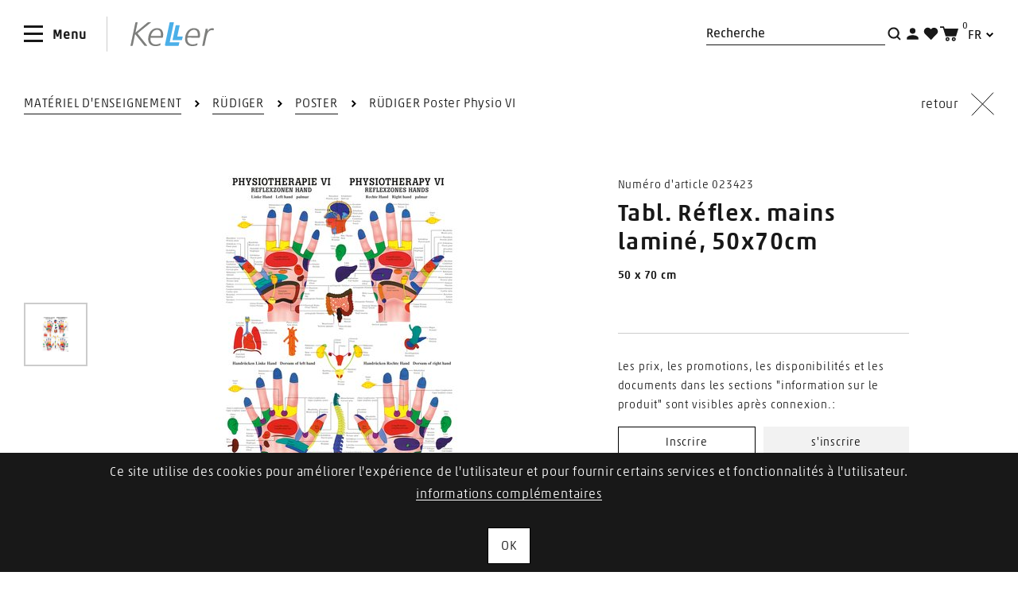

--- FILE ---
content_type: text/html;charset=UTF-8
request_url: https://www.simonkeller.ch/shop/fr/keller/lehrmittel-trainingsmaterial/023423
body_size: 163328
content:








 

<!DOCTYPE html>

  
  





 

<html  lang="fr">









<head>
    
    
    
    
    
  
  
  
  







 


 
 
 
 
 
 
  
  
  
  
 
  
    
    
       
       
    
  
  
  
    
      
        
          
          
          
        
        
       
     
    
  
 
  
  
    
  
  
  
  
  
  
      
        
      
      
    
  
  
  
  <title>Numéro d&#039;article 023423 | Simon Keller AG</title>
  
  
  <meta http-equiv="content-type" content="text/html; charset=utf-8" />
  <meta http-equiv="X-UA-Compatible" content="IE=edge" > 
  
  
  
    <meta name="description" content="Simon Keller AG: 023423 Tabl. Réflex. mains laminé, 50x70cm" />
  
  
    
      <meta name="keywords" content="Matériel d'enseignement, RÜDIGER, Poster, RÜDIGER Poster Physio VI, 023423,Tabl. Réflex. mains laminé, 50x70cm" />
    
    
  
  
 
   
  
  
  <meta name="viewport" content="width=device-width, initial-scale=1">

  
    <meta name="language" content="fr">
  
  
  
  







 


 
 


         
  
    
  
  
  
    
  








  
  

   



   
   <link rel="alternate" href="https://www.simonkeller.ch/shop/fr/keller/lehrmittel-trainingsmaterial/023423" hreflang="fr-CH" />
  
   
      
      
	  
	  
	   <link rel="alternate" href="https://www.simonkeller.ch/shop/de/keller/lehrmittel-trainingsmaterial/023423" hreflang="de-CH" />
	 
   
      
      
	  
	 
   
  
  


  
  
   
   
   
 
 
 
   
   
   
   
  
  
  <script type="text/javascript">
    var webshoproot = '/shop/fr'; /*   var webshoproot = 'shop';*/
    
    
    
    var successInWk = 'Vous avez {0} articles dans votre panier';
    var errorInWk = 'L\'article n\'a pas pu être ajouté au panier.';
    var jsTxtLoeschen = "";
    var successMerkliste = 'L\'article a été ajouté à la liste des articles personnels et \/ ou supprimé.';
    var errorMerkliste = 'L\'article n\'a pas pu être ajouté à la (aux) liste(s) d\'articles personnelle(s) et\/ou supprimé.';
  </script>
  
  
  
    
  
  
  
  
  
  
   
  
  	<!-- Google Tag Manager -->
	<script>(function(w,d,s,l,i){w[l]=w[l]||[];w[l].push({'gtm.start':
		new Date().getTime(),event:'gtm.js'});var f=d.getElementsByTagName(s)[0],
		j=d.createElement(s),dl=l!='dataLayer'?'&l='+l:'';j.async=true;j.src=
		'https://www.googletagmanager.com/gtm.js?id='+i+dl;f.parentNode.insertBefore(j,f);
		})(window,document,'script','dataLayer', 'GTM-K9PMHGS');
	</script>
	<!-- End Google Tag Manager -->
   
  
  
  
  
    <script type="text/javascript" src="/shop/js/jquery-1.9.1.js"></script>     
  
  
  
  
  
  
  
  
  
  
  
  
  
  
  
    
    
     
    
     
    
     
    
     
    
    
    
    
    
    
    
    
    
    
    
      
      
            
      <script> 
    	ch_dynasoft = {}; 
    	ch_dynasoft.cms_hostname = 'cms.simonkeller.ch';
      </script>
       
      <script src="/shop/outsrc/ti11/Javascript/typo3-bootstrap.js?v=3"></script>
      <link rel="stylesheet" href="/shop/outsrc/ti11/Css/main.css?v=8" />
      <link rel="stylesheet" href="/shop/outsrc/ti11/Css/components/toaster.css" />
      
      
      
      <script	src="/shop/js/ti11/dsscript.js?v=5"></script>
      
      
      <!--[if IE]><link rel="shortcut icon" href="/shop/img/ti11/favicon.ico"><![endif]-->
      <link rel="icon" href="/shop/img/ti11/favicon.png">
      <link rel="apple-touch-icon-precomposed" href="/shop/img/ti11/favicon.png">
    
    
    
    
  
  
  
  
  <link rel="stylesheet" href="/shop/css/wizard.css" type="text/css" media="screen, projection">

  
  
    
  <style type="text/css">
    @media print {
          .noPrint {
             display:none;
          }          
          .wizardContent {
             width: 100%;
          }          
          .wizardContent table {
             width: 100%;
          }          
          table.printtable {
            width: 87%;
          }          
          .navigatorButtons, .ui-button{
            display:none;
          }          
       
         
         
          #content {
             width: 100%;
             padding: 0px;
             font: 14pt Arial;
             margin-left: 16px; 
          }
          
                      
         
          
          #middle {
            padding: 0px;
          }    
      }
          
      a.youtube { 
        position:relative;
      }
      div.youtubebutton {
        background: url("/shop/css/alle/youtubebutton.png") no-repeat scroll 0 0 rgba(0, 0, 0, 0);
        width: 14px;
        height: 14px;
        position: absolute;
        left:22px;
        top:-16px;
        cursor:pointer;
      }      
  </style>
  
  
  
  
    <style>
		#pagewaiting {
			/*background: rgb(142,143,144);*/
			visibility: hidden;
			position: fixed;
			top: 0;
			right: 0;
			bottom: 0;
			left: 0;
			/*filter:alpha(opacity=85);  IE */
			opacity: 0.01; /* Safari, Opera */
			-moz-opacity:1; /* FireFox */
			z-index: 1000;
			transition: opacity 0.5s 1s ; 
		}
		
		#pagewaiting.shown {
			visibility: visible ; 
			opacity: 1;
		}
		
		#spinner {
		   position:absolute; top:50%; left:50%; z-index: 100; margin-left: -35px; margin-top:-35px; z-index: 100; max-width:100px; max-height:100px;
		}
		#spinner img {
		  max-width:100px; max-height:100px;
		}
	</style>	
  
  
   
  
  
  
  <style>
    div#content {
      margin: 30px; 
    }
    .formerrors {
      color: red; 
    }
    input[type="password"].formerrors {
       border-color: red;
    }
    /* Bugfix Mantis 26106: Überlappende Elemente verhindern/erschweren Variantenauswahl */
    .c-catalog-detail__switch > ul.is-toggled {
    	z-index: 1;
    }

	#konto-aktivieren table, 
	#otp-registrierung table {
		width: 100%;
	}
	
	#konto-aktivieren table tr td,
	#otp-registrierung table tr td {
		padding-top: 1rem;
	}
	
	.width100Percent {
		width: 100%;
	}
	
	#newsletter input[type="checkbox"] {
		position: relative;
	}
  
    .ds_accordion .ds_accordion_title {      
      display: grid;
      grid-template-columns: auto 1fr;
      grid-gap: 5px;
      align-items: center;
    }   
        
    .ds_accordion .ds_accordion_content {
      margin-top: 1rem;
      max-height: 4000px;
      transition: max-height 0.25s ease-in;
    }
    
    .ds_accordion .ds_accordion_more_less {
      margin: 5px;
      font-size: 14px;
    }
    
    .ds_accordion .ds_accordion_more {
      display: none;
    }
    
    .ds_accordion.closed .ds_accordion_more {
      display: inherit;
    }
  
    .ds_accordion.closed .ds_accordion_less {
      display: none;
    }
        
    .ds_accordion.closed .ds_accordion_content {
      max-width: 100%;
      overflow: hidden;
      transition: max-height 0.15s ease-out;     
      max-height: 2em;    
    }
    
    .ds_accordion.closed .ds_accordion_content p {
      display:inline-block;
      overflow: hidden;      
      white-space: nowrap;
      text-overflow: ellipsis;
      max-width:100%;
    }
    
    .ds_accordion_icon {
      max-width: 2rem;
      padding-bottom:3px;
    }
    
    #ds_product_detail {
      margin-top:-1rem;
      margin-bottom:-4rem;
    }
    
    #ds_product_detail .c-catalog-detail__description-wrapper {
      padding-top:1rem;
    }
    
    #ds_product_detail .c-catalog-detail__description-wrapper::before {
      background: none;
    }
    
    #js-flyout-search-mobile {
      flex-wrap: wrap;
    }
    
    #js-flyout-search-mobile .container {
      min-width: 100%;
    }
    
    #js-flyout-search-mobile .u-text--primary {
      margin-top: 10px;
      margin-bottom: 10px;
    }
    
    #sucheformular-mobile {
      margin: 0;
    }
    
    .b-menu-user__list .c-tooltip {
      white-space: nowrap;
    }
    
    #navigation-bereiche {
      margin-bottom: 2.5rem;
    }
    
    #navigation-gesamt .c-navigation__back span {
      font-size: 1.3rem;
    } 
    
    #navigation-gesamt .c-navigation__back span,
    #navigation-bereiche .c-navigation__back span {
      /* white-space: nowrap; */
      line-height: normal;
    }    
    
    #navigation-gesamt .c-navigation__back .hint,
    #navigation-bereiche .c-navigation__back .hint { 
      margin-top: -1rem;     
      font-size: .6rem;
      color:grey;
    }
    
    .c-navigation .c-navigation__list li.u-theme-default .c-navigation__back span {
      color: #4bafe8;
    }
    
    #ds-direktbestellung-form .ds-direkt-input-row {
      margin-top: 0;
    }
    
    #ds-direktbestellung-form h3 {
      padding-left:10px;
    }
    
    .gutschein-eingabe {
      margin-top: 30px;
      margin-bottom: 30px;
    }
    
    .pointer:hover {
      cursor: pointer;
    }
    
    #navigation .c-panel__top {
      max-height: none;
    }
    
    @media (max-width: 42.4em) {
    
      #ds-direktbestellung-form .row {
        margin-left: -10px;
        margin-rigth: -10px;
      }      
      
      #ds-direktbestellung-form .ds-direkt-input-menge {
        width: 50%;
      }
      
      #ds-direktbestellung-form .ds-direkt-artbez {
        padding-top: 0;
        width: 100%;
      }
      
      .hitlistForm .c-cart__item, 
      .personalListForm .c-cart__item {
        margin-bottom:50px;
      }
      
       .c-cart__button--inline {
          flex-basis: 100%;
          margin-left: calc(45px + 0.9375rem);
          margin-top: 0.625rem;
        }      
    }
    
    .c-catalog-list-highlight .c-catalog-badge {
      right: 5px;
      left: unset;
    }
    
    .c-catalog-list-item__image img {
      margin-inline: auto;
    }
     
  </style>
   
  <meta type="tosca-land" value="CH" />
</head>




  
			         
  
			         
  
			         
  
			         
  
			         
  
		
		  
		  
	  	         
  


  


<body class="b-page  u-header—border">
  
   
	   <noscript>
			<iframe src="https://www.googletagmanager.com/ns.html?id=GTM-K9PMHGS" height="0" width="0" style="display:none;visibility:hidden"></iframe>
		</noscript>
	

  
  
  
  <header class="b-header js-header">
    <div class="b-header__bottom">
      <div class="container">
        <div class="b-header__bottom--left">                
          









 


<button class="c-hamburger c-hamburger--collapse  js-open-panel-focusout js-open-panel" aria-expanded="false" data-panel="#navigation" aria-controls="navigation">
    <span class="inner">
        <span class="bar"></span>
        <span class="bar"></span>
        <span class="bar"></span>
    </span>
    <span style="padding: 1rem;transform: translate(95%, -50%);">Menu</span>
</button>


 





<a href="/shop/fr/" class="b-logo">
  <svg id="Logo" xmlns="http://www.w3.org/2000/svg" width="104.973" height="29.671" viewBox="0 0 104.973 29.671">
    <g id="Ebene_1-2" data-name="Ebene 1-2">
      <path id="Pfad_11214" data-name="Pfad 11214" d="M88.877,22.9c-.049,0,.056-.382.126-.626a10.421,10.421,0,0,1,.546-1.7c.175-.4.371-.786.581-1.161a9.556,9.556,0,0,1,.945-1.391,9.16,9.16,0,0,1,.875-.932,7.377,7.377,0,0,1,1.281-.918,8.122,8.122,0,0,1,1.169-.549,6.335,6.335,0,0,1,1.6-.355,9.949,9.949,0,0,1,1.288,0,4.214,4.214,0,0,1,2.667,1.113,5.188,5.188,0,0,1,.742,1.036,7.477,7.477,0,0,1,.791,3.171,9.757,9.757,0,0,1,0,1.279,3.882,3.882,0,0,1-.063.7c0,.2-.322.369-.7.369h-11.9Zm15.259.737c.042-.355.1-.918.119-1.266a3.866,3.866,0,0,1,.042-.7V20.409a8.383,8.383,0,0,0-1.491-4.638,7.925,7.925,0,0,0-.854-.953,7.309,7.309,0,0,0-4.627-1.676H96.031a9.853,9.853,0,0,0-3.5.821c-.371.188-.742.389-1.092.6a11.332,11.332,0,0,0-2.555,2.2,10.223,10.223,0,0,0-.784,1.008,13.705,13.705,0,0,0-1.652,3.233c-.119.334-.287.876-.371,1.224a16.586,16.586,0,0,0-.546,3.873v1.279a9.6,9.6,0,0,0,.441,2.517,9.953,9.953,0,0,0,.49,1.161,7.5,7.5,0,0,0,1.169,1.724,8.9,8.9,0,0,0,.931.918,7.824,7.824,0,0,0,1.75,1.008,10.892,10.892,0,0,0,1.218.41,11.487,11.487,0,0,0,2.289.32H95.1a7.137,7.137,0,0,0,1.036-.049c.315-.042.924-.09,1.274-.146l.49-.076c.35-.063.91-.195,1.253-.292h.112c.343-.111.875-.327,1.2-.452a.911.911,0,0,0,.49-.73l.112-1.259c0-.348-.2-.508-.525-.362-.5.216-1.022.417-1.568.619-.336.111-.875.292-1.225.382a11.121,11.121,0,0,1-2.247.3H94.218A6.536,6.536,0,0,1,90.655,32.1a7.836,7.836,0,0,1-.924-.911,6.413,6.413,0,0,1-1.4-3.8V26.1a3.793,3.793,0,0,1,.035-.487c0-.188.1-.633.231-.64,2.527-.09,12.123.1,14.65,0,.3,0,.791-.306.9-1.356ZM16.79,35.144h2.163a.825.825,0,0,0,.777-.626l2.8-13.406c.07-.341.308-.4.532-.125L34.093,34.622a1.5,1.5,0,0,0,1.043.522h2.331c.357,0,.462-.223.245-.5L25.98,20.2a.63.63,0,0,1,.1-.9L42.422,6.2c.28-.223.21-.4-.147-.4h-2.94a2.052,2.052,0,0,0-1.141.41L23.237,18.546a.12.12,0,0,1-.07,0h-.035l2.59-12.092a.493.493,0,0,0-.308-.626.7.7,0,0,0-.2,0H23.7a.831.831,0,0,0-.777.654Z" transform="translate(-16.79 -5.792)" fill="#7e7f7d"/>
      <path id="Pfad_11215" data-name="Pfad 11215" d="M52.095,26.116c-.056,0,.049-.382.119-.626a10.444,10.444,0,0,1,.553-1.7,11.991,11.991,0,0,1,.581-1.161,10.106,10.106,0,0,1,.938-1.391,11.051,11.051,0,0,1,.875-.932,7.583,7.583,0,0,1,2.457-1.488,6.335,6.335,0,0,1,1.6-.355,9.864,9.864,0,0,1,1.281,0,4.15,4.15,0,0,1,2.667,1.12,4.952,4.952,0,0,1,.749,1.036,7.7,7.7,0,0,1,.8,3.171v1.279a3.414,3.414,0,0,1-.07.7c0,.2-.315.369-.7.369h-11.9Zm15.259.737c.035-.355.1-.918.119-1.266a3.751,3.751,0,0,1,.042-.7V23.626a8.307,8.307,0,0,0-1.5-4.638,7.317,7.317,0,0,0-.847-.953,7.309,7.309,0,0,0-4.634-1.676H59.255a9.754,9.754,0,0,0-3.5.821,12.547,12.547,0,0,0-1.127.619A11.346,11.346,0,0,0,52.067,20,10.468,10.468,0,0,0,51.283,21a14.017,14.017,0,0,0-1.624,3.233c-.119.334-.287.876-.371,1.217a17.464,17.464,0,0,0-.588,3.866v1.272a9.677,9.677,0,0,0,.448,2.531,8.838,8.838,0,0,0,.462,1.189,7.5,7.5,0,0,0,1.169,1.711,9.646,9.646,0,0,0,.952.9,7.712,7.712,0,0,0,1.757,1.008,10.428,10.428,0,0,0,1.218.41,11.317,11.317,0,0,0,2.261.341h2.31a11.206,11.206,0,0,0,1.274-.146l.49-.083c.35-.063.91-.188,1.253-.285H62.4c.336-.111.875-.327,1.2-.452a.939.939,0,0,0,.5-.737s.063-.7.1-1.259c.035-.348-.2-.508-.525-.369-.5.223-1.015.424-1.561.626-.336.111-.882.292-1.225.382a11.713,11.713,0,0,1-2.247.3H57.358a6.493,6.493,0,0,1-3.549-1.328,7.447,7.447,0,0,1-.931-.883,6.323,6.323,0,0,1-1.4-3.8V29.37a2.28,2.28,0,0,1,.035-.487c0-.16.112-.633.238-.64,2.527-.09,12.123.1,14.65,0,.35-.07.84-.313.952-1.391Zm49.311,11.508h2.156a.818.818,0,0,0,.777-.626l2.016-9.485.259-1.245c.133-.584.287-1.161.469-1.787.1-.341.273-.89.4-1.217a12.284,12.284,0,0,1,.77-1.69,9.728,9.728,0,0,1,.7-1.085,5.846,5.846,0,0,1,2.128-1.857,4.678,4.678,0,0,1,1.589-.452,9.864,9.864,0,0,1,1.281,0,6.669,6.669,0,0,1,1.169.167.587.587,0,0,0,.63-.473l.315-1.272a.584.584,0,0,0-.406-.7H130.8c-.245-.042-.735-.132-1.085-.153a8.6,8.6,0,0,0-1.2,0,5.345,5.345,0,0,0-2.338.7,8.49,8.49,0,0,0-.98.751,9.786,9.786,0,0,0-1.568,1.829c-.2.292-.434.494-.434.542a5.013,5.013,0,0,0,.154-.619.269.269,0,0,1,0-.146c.07-.348.147-.918.182-1.266a3.686,3.686,0,0,1,.063-.542.585.585,0,0,0-.5-.633h-1.6a.7.7,0,0,0-.7.633,5.383,5.383,0,0,1-.084.7c-.049.355-.133.918-.2,1.266-.035.2-.077.4-.119.612-.07.341-.2.9-.266,1.245-.581,2.719-2.8,13.518-3.353,16.236Z" transform="translate(-26.365 -9.009)" fill="#7e7f7d"/>
      <path id="Pfad_11216" data-name="Pfad 11216" d="M96.09,34.7a.489.489,0,0,1-.476.417H79.943c-.98,0-1.344-.522-1.162-1.293S84.618,6.214,84.618,6.214A.5.5,0,0,1,85.1,5.79h4.543A.335.335,0,0,1,90,6.075a.463.463,0,0,1,0,.139L84.779,30.44c-.049.167,0,.25.2.25H96.5a.33.33,0,0,1,.243.071.326.326,0,0,1,.121.222.256.256,0,0,1,0,.125Z" transform="translate(-35.377 -5.789)" fill="#4bafe8"/>
      <path id="Pfad_11217" data-name="Pfad 11217" d="M104.362,29.262a.482.482,0,0,1-.483.41H92.841a.329.329,0,0,1-.364-.278.276.276,0,0,1,0-.132l3.864-17.7a.482.482,0,0,1,.476-.41h4.2a.329.329,0,0,1,.371.271.456.456,0,0,1,0,.139L98.419,25.014c-.049.174,0,.25.189.25h6.244a.331.331,0,0,1,.243.071.326.326,0,0,1,.121.222.38.38,0,0,1,0,.125Z" transform="translate(-39.498 -7.421)" fill="#4bafe8"/>
    </g>
  </svg>
</a>
        </div>
        <div class="b-header__bottom--right">
          







 




  



<div class="b-header__search">
  <div class="b-header__search-inner">
    <form action="/shop/fr/rechercher/suche/do" 
        autocomplete="off" method="get" id="sucheformular" > 
      <div>
        <div class="b-search__field hide-mobile">       
          
          <input type="text" class="b-search__input js-flyout" placeholder="Recherche" 
              data-flyout="search" id="sucheingabe_1" name="sucheingabe" />
          <input type="hidden" name="previewURL" id="previewURL_1" value="/shop/fr/suche/previewArtikelsuche" />
          <input type="hidden" name="previewAutocompleteURL" id="previewAutocompleteURL_1" value="/shop/fr/suche/previewAutocomplete" />
     
          <div class="c-flyout__close js-close-flyout" data-flyout="search">
            <svg xmlns="http://www.w3.org/2000/svg" viewBox="0 0 29.9 30.5" width="29.9" height="30.5">
              <g transform="translate(-3241 -6477)">
                  <path d="M3241.3 6478.6l14.6 13.6-13.9 14.9" fill="none" stroke-width="4px" stroke="#000"/>
                  <path d="M3270.5 6505.9l-14.6-13.6 13.9-14.9" fill="none" stroke-width="4px" stroke="#000"/>
              </g>
            </svg>
            <span class="sr-only">Fermer</span>
          </div>
        </div>
        <div class="hidden-lg-up hide-panel c-accordion">
            <a href="#" class="js-flyout  b-search__btn " data-modules="accordion" data-flyout="search-mobile" data-toggle-target="search" onclick="focusMobileSearchInput();">
              <svg id="Suche" xmlns="http://www.w3.org/2000/svg" width="23" height="23" viewBox="0 0 23 23">
                  <rect width="23" height="23" fill="none"/>
                  <path d="M16.248,14.818l-3.372-3.372A7.154,7.154,0,0,0,7.256,0h-.1A7.154,7.154,0,0,0,0,7.051v.1a7.154,7.154,0,0,0,7.051,7.153h.1a7.219,7.219,0,0,0,4.292-1.431l3.372,3.372,1.431-1.431ZM2.044,7.153a5.1,5.1,0,0,1,5.007-5.11h.1a5.1,5.1,0,0,1,5.11,5.007v.1a5.1,5.1,0,0,1-5.007,5.11h-.1a5.124,5.124,0,0,1-5.11-5.11Z" transform="translate(3.376 3.376)" fill="currentColor"/>
              </svg>
              <span class="sr-only">Recherche</span>
            </a>
        </div>
      </div>
    </form>
  </div>
  <div class="hide-mobile pointer" onclick="submitSearch();">
      <svg id="Suche" xmlns="http://www.w3.org/2000/svg" width="23" height="23" viewBox="0 0 23 23">
          <rect width="23" height="23" fill="none"/>
          <path d="M16.248,14.818l-3.372-3.372A7.154,7.154,0,0,0,7.256,0h-.1A7.154,7.154,0,0,0,0,7.051v.1a7.154,7.154,0,0,0,7.051,7.153h.1a7.219,7.219,0,0,0,4.292-1.431l3.372,3.372,1.431-1.431ZM2.044,7.153a5.1,5.1,0,0,1,5.007-5.11h.1a5.1,5.1,0,0,1,5.11,5.007v.1a5.1,5.1,0,0,1-5.007,5.11h-.1a5.124,5.124,0,0,1-5.11-5.11Z" transform="translate(3.376 3.376)" fill="currentColor"/>
      </svg>
      <span class="sr-only">Recherche</span>
  </div>
</div>
          







 



<nav class="b-menu-user">
    <ul class="b-menu-user__list">
        <li>
            <a href="#" class="js-flyout c-tooltip-wrapper" data-flyout="user">
                <svg xmlns="http://www.w3.org/2000/svg" width="23" height="23" viewBox="0 0 23 23">
                    <rect width="23" height="23" fill="none"/>
                    <path d="M0,14.429V12.587c0-1.944,3.275-3.582,7.266-3.582s7.266,1.637,7.266,3.582v1.842ZM3.582,3.582A3.648,3.648,0,0,1,7.266,0a3.559,3.559,0,0,1,3.582,3.582A3.626,3.626,0,0,1,7.266,7.163,3.522,3.522,0,0,1,3.582,3.582Z" transform="translate(4.234 4.285)" fill="currentColor"/>
                </svg>
                <span class="c-tooltip">
                  
                    
                      Inscrire
                    
                    
                                   
                </span>
            </a>
        </li>
    </ul>
</nav>
          







 




  <div>
    <a href="/shop/fr/Liste d'articles personnelle/persArtlist/show" class="c-tooltip-wrapper">
        <svg xmlns="http://www.w3.org/2000/svg" width="23" height="23" viewBox="0 0 23 23">
            <rect width="23" height="23" fill="none"/>
            <path d="M16.094,1.493a4.72,4.72,0,0,0-6.67,0l-.69.575-.575-.575a4.621,4.621,0,0,0-6.67-.115,4.72,4.72,0,0,0-.115,6.67l.115.115,7.36,7.36,7.245-7.36a4.526,4.526,0,0,0,0-6.67h0" transform="translate(2.696 3.732)" fill="currentColor"/>
        </svg>
        <span class="c-tooltip">Favoris</span>
    </a>
  </div>

          







 





<div>
  
    
      <a href="#" class="c-cart-info c-tooltip-wrapper js-flyout" data-flyout="user" onclick="$('.accessDeniedMessage').show();">
        <svg xmlns="http://www.w3.org/2000/svg" width="23" height="23" viewBox="0 0 23 23">
      <rect width="23" height="23" fill="none"/>
      <path d="M9.336,13.466a2.507,2.507,0,1,0,2.457,2.556v-.1a2.372,2.372,0,0,0-2.457-2.457Zm0,3.44a1.045,1.045,0,0,1-.983-.885,1.045,1.045,0,0,1,.885-.983,1.045,1.045,0,0,1,.983.885A.908.908,0,0,1,9.336,16.906Zm7.863-3.44a2.507,2.507,0,1,0,2.457,2.556v-.1A2.5,2.5,0,0,0,17.2,13.466Zm.885,2.556a.837.837,0,1,1-1.671.1v-.1a.881.881,0,0,1,.885-.885C17.789,15.137,17.985,15.53,18.084,16.021ZM5.7,2.85,4.815,0H-.1V1.671H3.537l3.44,10.91H19.951L22.9,2.85H5.7Z" transform="translate(0.1 2.261)" fill="currentColor"/>
  </svg>
  <i class="c-cart-info__counter ticartanzahlPositionen">
    0
  </i>
  <span class="c-tooltip">Panier</span>
      </a>                    
    
    
  
</div>
          












  <div class="visible-lg-up">
    <nav class="c-language-nav">
      
      
      
      
    
      <button class="c-language-nav__toggle js-koch-component" data-modules="toggler" 
          data-toggle="language" data-toggle-target="language-1" 
          aria-expanded="false" aria-controls="language-1">
        <span>FR</span>
      </button> 
      
      <ul class="c-language-nav__list js-toggle-language-1" aria-labelledby="language-1">
        
          
            
            
            
                              
              
                
              
              
            
            
            <li class="c-language-nav__item">
              <a href="https://www.simonkeller.ch/shop/de/keller/lehrmittel-trainingsmaterial/023423" data-lang="de" 
                  class="c-language-nav__link">
                <span>DE</span>
              </a>
            </li>      
          
        
          
        
      </ul>
    </nav>
  </div>
                
        </div>
      </div>
    </div>
    
    <div class="b-header__flyout">
      







 



<!-- START flyout_suche_neu -->

<div class="c-flyout__wrapper js-flyout-target" id="js-flyout-search" style="height: 0px;">
  <div class="c-flyout">
    <div class="container">
      <div class="b-search__wrapper">
        <div class="row">
          <div class="col col-md-6 col-lg-4">
            <div id="container_suchvorschlaege_1"></div>
          </div>
          <div class="col col-md-6 col-lg-offset-2">  
            <div id="container_suchresultate_1"></div>
          </div>
        </div>
      </div>
    </div>
  </div>
  <div class="c-flyout__close-bg js-close-flyout js-toggle-close-search" data-flyout="search">
    <span class="sr-only">Fermer</span>
  </div>
</div>

<!-- END flyout_suche_neu -->
      







 






<form action="/shop/fr/rechercher/suche/do"
    autocomplete="off" method="get" id="sucheformular-mobile" >
  <div id="js-flyout-search-mobile" class="js-flyout-target b-search--flyout b-search--flyout-mobile">       
    <div class="b-search__field b-search__field--flyout">        
        
        <input type="text" class="b-search__input" placeholder="Recherche" 
            data-flyout="search" id="sucheingabe_2" name="sucheingabe" />
        <input type="hidden" name="previewURL" id="previewURL_2" value="/shop/fr/suche/previewArtikelsuche" />
        <input type="hidden" name="previewAutocompleteURL" id="previewAutocompleteURL_2" value="/shop/fr/suche/previewAutocomplete" />
              
        <div class="c-flyout__close js-close-flyout js-toggle-close-search">
            <svg xmlns="http://www.w3.org/2000/svg" viewBox="0 0 29.9 30.5" width="29.9" height="30.5">
                <g transform="translate(-3241 -6477)">
                    <path d="M3241.3 6478.6l14.6 13.6-13.9 14.9" fill="none" stroke-width="4px" stroke="#000"/>
                    <path d="M3270.5 6505.9l-14.6-13.6 13.9-14.9" fill="none" stroke-width="4px" stroke="#000"/>
                </g>
            </svg>
            <span class="sr-only">Fermer</span>
        </div>
    </div>
    <a href="#" onclick="submitMobileSearch();">
      <svg xmlns="http://www.w3.org/2000/svg" width="16.248" height="16.248" viewBox="0 0 16.248 16.248">
          <path id="Pfad_11207" data-name="Pfad 11207" d="M16.248,14.818l-3.372-3.372A7.154,7.154,0,0,0,7.256,0h-.1A7.154,7.154,0,0,0,0,7.051v.1a7.154,7.154,0,0,0,7.051,7.153h.1a7.219,7.219,0,0,0,4.292-1.431l3.372,3.372,1.431-1.431ZM2.044,7.153a5.1,5.1,0,0,1,5.007-5.11h.1a5.1,5.1,0,0,1,5.11,5.007v.1a5.1,5.1,0,0,1-5.007,5.11h-.1a5.124,5.124,0,0,1-5.11-5.11Z" fill="#181818"/>
      </svg>
    </a>
    <div class="c-flyout__close-bg js-close-flyout js-toggle-close-search-mobile" data-flyout="search-mobile">
      <span class="sr-only">Fermer</span>
    </div>
    
    <div class="container">
        <div class="b-search__wrapper">
          <div class="row">
            <div class="col col-md-6 col-lg-4">
              <div id="container_suchvorschlaege_2"></div>
            </div>
            <div class="col col-md-6 col-lg-offset-2">  
              <div id="container_suchresultate_2"></div>
            </div>
          </div>
        </div>
      </div>      
  </div>
</form>

      
      


 







<div class="c-flyout__wrapper js-flyout-target" id="js-flyout-user">
    <div class="c-flyout">
        <div class="accessDeniedMessage" style="display:none;">
	        
	          
	          
		        
	          
	          
	          




  
  
  
  
  
  
    
      
    
    
  
  
  


	<div class="b-section b-section--small"> 
   <div class="container">
     <link rel="stylesheet" href="/shop/outsrc/ti11/Css/components/message.css">
     <div class="c-message c-message--info">
       <div>
         <p> Vous avez été redirigé vers cette page car la page demandée nécessite une connexion. </p>
       </div>
     </div>
   </div>
 </div>

  
  
  


	          
	          
	          
          
        </div>
        
        


 







   
     
         <div class="container">
		     <div class="c-flyout__close js-close-flyout" data-flyout="user" onclick="$('.accessDeniedMessage').hide();">
		        <svg xmlns="http://www.w3.org/2000/svg" viewBox="0 0 29.9 30.5" width="29.9" height="30.5">
		            <g transform="translate(-3241 -6477)">
		                <path d="M3241.3 6478.6l14.6 13.6-13.9 14.9" fill="none" stroke="#000"></path>
		                <path d="M3270.5 6505.9l-14.6-13.6 13.9-14.9" fill="none" stroke="#000"></path>
		            </g>
		        </svg> 
		        <span class="sr-only">
		          Fermer
		        </span>
		     </div>
	   
	   
	 
	   
     
      <div class="row row--no-gutter">
         <div class="c-flyout__block">
             <h3 class="u-text--center u-space u-doublespace-md-up">
                Inscription
              </h3>	
  
             <form name="f" action="/shop/fr/login/login" method="POST" id="login" class="c-form--special">
                


 





















                <input type="hidden" name="kundnrDefaultValue" value="numéro de client" />
                <input type="hidden" name="anmeldenameDefaultValue" value="E-mail" />
                
                  
                  
                                     
                    <input type="hidden" name="loginRedirect" value="/shop/fr/keller/lehrmittel-trainingsmaterial/023423" />
                  
                  
                
                
                <div class="form-group">
                 
                         
		          
		          
		            
		            <label for="anmeldename">E-mail</label>
		            <input name="anmeldename" type="text"  />
		          
		          
		          
		        
                </div>
                <div class="form-group">
                  <label for="passwort">mot de passe</label>
                  <input id="passwort" type="password" name="passwort">
                </div>
                <div class="form-group"> 
                  <a href="/shop/fr/login/pwVergessen" class="u-text--underline u-text--uppercase u-text--small">
									Mot de passe oublié	
                  </a>
                </div>
                <div class="form-group">
                   <div class="checkbox">
                     <!-- ph: Logik für Checkbox (Autologin/Rememberme). -->
            
			       	
			       	
			       	
			       	 
			       		<input type="checkbox" name="autologinCbx" id="remember"  />																    
			       		
	        		                               
                     <label for="remember">Rester connecté</label>
                   </div>
                </div>
                <div class="form-group u-pull--bottom">
                   <button type="submit" class="c-btn c-btn--invert c-btn--full" id="btnAnmelden" >
					  Inscrire
					</button>
                </div>
            </form>
         </div>
         <div class="c-flyout__block">
           <h3 class="u-text--center u-space u-doublespace-md-up">
              Inscription
            </h3>
           <p>En tant que client, vous pouvez bénéficier de nombreux avantages. Utilisez le traitement des commandes simple et électronique! Si vous avez des questions, nous sommes là pour vous.<br/><br/><b>IMPORTANT:</b> Nous fournissons exclusivement à des clients commerciaux dans les secteur Footcare, Beauté, Wellness, Spa, Massage et Thérapie et avons donc encore besoin d'une copie de votre diplôme professionnel de formation (dans un des secteur mentionnés).</p>
           <div class="u-pull--bottom"> 
             <a href="/shop/fr/login/register" class="c-btn c-btn--full">
               s'inscrire
             </a>
           </div>
         </div>
      </div>
    
    
        
  </div>
  
  
 
        
    </div>
</div>


    </div>
  </header>
  











<!-- START menu_neu -->
<div id="navigation" class="c-panel pusha-panel js-koch-component" data-modules="panel" aria-hidden="true">
  <div class="c-panel__container pusha-panel__content" tabindex="-1">
    <div class="container">
      <div class="c-panel__inner">
        <div class="c-panel__top">
          <nav class="c-navigation js-navigation" data-current-level="2">
            <div class="c-navigation__list" data-level="1">
              <ul id="navigation-bereiche" class="c-navigation__box">                
                
                
                
                  
                  
                  
                    
                      <li class="u-theme-beauty has-sub ">
                      
                        
                          <button class="c-navigation__link js-koch-component " data-modules="navigation" 
                              data-toggle-close="sub" data-toggle-group="navigation_sub" data-toggle-target="sub-1" 
                              aria-haspopup="menu" aria-expanded="false" aria-controls="sub-1">
                            <span>Beauty</span>
                            <div class="c-navigation__icon c-navigation__icon">
                              <svg xmlns="http://www.w3.org/2000/svg" width="7.408" height="11.987" viewBox="0 0 7.408 11.987">
                                <path id="Pfad_11606" data-name="Pfad 11606" d="M11.986,23.88,6.7,29.167,1.413,23.88" transform="translate(-23.173 12.693) rotate(-90)" fill="none" stroke="currentColor" stroke-width="2"></path>
                              </svg>
                            </div>
                          </button>
                          
                          <div id="sub-1" class="c-navigation__sub js-navigation-sub js-toggle-sub-1 " aria-hidden="false">
                            <div>
                              <div class="c-navigation__backwrapper">
                                <button class="c-navigation__back js-toggle-close-sub" tabindex="-1">
                                  <svg xmlns="http://www.w3.org/2000/svg" width="7.408" height="11.987" viewBox="0 0 7.408 11.987">
                                    <path id="Pfad_11608" data-name="Pfad 11608" d="M11.986,23.88,6.7,29.167,1.413,23.88" transform="translate(30.581 -0.706) rotate(90)" fill="none" stroke="currentColor" stroke-width="2"></path>
                                  </svg>
                                  <span>
                                    Beauty<br>                               
                                    <span class="hint">... retour à l'aperçu</span>
                                  </span>                                  
                                </button>
                              </div>
                              <div class="c-navigation__list js-navigation-wrapper" data-level="2">
                                <ul class="c-navigation__box">                                  
                                  
                                  <li class="">
                                    <a class="c-navigation__link" href="/shop/fr/beauty" tabindex="-1" aria-current="page">
                                      <span>
                                        Découvrir
                                        <!-- Uploaded to: SVG Repo, www.svgrepo.com, Generator: SVG Repo Mixer Tools -->
                                        <svg fill="currentColor" width="16px" height="16px" viewBox="0 0 1024 1024" xmlns="http://www.w3.org/2000/svg" class="icon" style="margin-bottom:2px;">
                                          <path d="M908.1 353.1l-253.9-36.9L540.7 86.1c-3.1-6.3-8.2-11.4-14.5-14.5-15.8-7.8-35-1.3-42.9 14.5L369.8 316.2l-253.9 36.9c-7 1-13.4 4.3-18.3 9.3a32.05 32.05 0 0 0 .6 45.3l183.7 179.1-43.4 252.9a31.95 31.95 0 0 0 46.4 33.7L512 754l227.1 119.4c6.2 3.3 13.4 4.4 20.3 3.2 17.4-3 29.1-19.5 26.1-36.9l-43.4-252.9 183.7-179.1c5-4.9 8.3-11.3 9.3-18.3 2.7-17.5-9.5-33.7-27-36.3z"/>
                                        </svg>
                                      </span> 
                                    </a>
                                  </li>                                  
                                  
                                  
                                  
                                    
                                      
                                    
                                    
                                    
                                      
                                                                      
                                  
                                    
                                                                        
                                    
                                                                               
                                    
                                    <li class="">
                                      <a class="c-navigation__link" href="/shop/fr/beauty/hygiene-et-sterilisation" tabindex="-1">
                                        <span>Hygiène et stérilisation</span>
                                      </a>
                                    </li>
                                  
                                    
                                      
                                    
                                    
                                      
                                    
                                    
                                      
                                                                      
                                  
                                    
                                                                        
                                    
                                                                               
                                    
                                    <li class="">
                                      <a class="c-navigation__link" href="/shop/fr/beauty/materiel-de-cabinet-consommables" tabindex="-1">
                                        <span>Matériel de cabinet &amp; consommables</span>
                                      </a>
                                    </li>
                                  
                                    
                                      
                                    
                                    
                                      
                                    
                                    
                                      
                                                                      
                                  
                                    
                                                                        
                                    
                                                                               
                                    
                                    <li class="">
                                      <a class="c-navigation__link" href="/shop/fr/beauty/produits-de-soins-et-traitements" tabindex="-1">
                                        <span>Produits de soins et traitements</span>
                                      </a>
                                    </li>
                                  
                                    
                                    
                                                                      
                                  
                                    
                                                                        
                                    
                                                                               
                                    
                                    <li class="">
                                      <a class="c-navigation__link" href="/shop/fr/beauty/instruments" tabindex="-1">
                                        <span>Instruments</span>
                                      </a>
                                    </li>
                                  
                                    
                                    
                                      
                                    
                                                                      
                                  
                                    
                                                                        
                                    
                                                                               
                                    
                                    <li class="">
                                      <a class="c-navigation__link" href="/shop/fr/beauty/instruments-rotatifs" tabindex="-1">
                                        <span>Instruments rotatifs</span>
                                      </a>
                                    </li>
                                  
                                    
                                      
                                    
                                    
                                    
                                      
                                                                      
                                  
                                    
                                                                        
                                    
                                                                               
                                    
                                    <li class="">
                                      <a class="c-navigation__link" href="/shop/fr/beauty/correction-des-ongles" tabindex="-1">
                                        <span>Correction des ongles</span>
                                      </a>
                                    </li>
                                  
                                    
                                      
                                    
                                    
                                      
                                    
                                    
                                      
                                                                      
                                  
                                    
                                                                        
                                    
                                                                               
                                    
                                    <li class="">
                                      <a class="c-navigation__link" href="/shop/fr/beauty/epilation" tabindex="-1">
                                        <span>Épilation</span>
                                      </a>
                                    </li>
                                  
                                    
                                      
                                    
                                    
                                      
                                    
                                    
                                      
                                                                      
                                  
                                    
                                                                        
                                    
                                                                               
                                    
                                    <li class="">
                                      <a class="c-navigation__link" href="/shop/fr/beauty/cosmetique-decorative" tabindex="-1">
                                        <span>Cosmétique décorative</span>
                                      </a>
                                    </li>
                                  
                                    
                                      
                                    
                                    
                                      
                                    
                                    
                                      
                                                                      
                                  
                                    
                                                                        
                                    
                                                                               
                                    
                                    <li class="">
                                      <a class="c-navigation__link" href="/shop/fr/beauty/cosmetique-pour-les-ongles" tabindex="-1">
                                        <span>Cosmétique pour les ongles</span>
                                      </a>
                                    </li>
                                  
                                    
                                      
                                    
                                    
                                      
                                    
                                    
                                      
                                                                      
                                  
                                    
                                                                        
                                    
                                                                               
                                    
                                    <li class="">
                                      <a class="c-navigation__link" href="/shop/fr/beauty/appareils-luminaires" tabindex="-1">
                                        <span>Appareils &amp;  Luminaires</span>
                                      </a>
                                    </li>
                                  
                                    
                                      
                                    
                                    
                                      
                                    
                                    
                                      
                                                                      
                                  
                                    
                                                                        
                                    
                                                                               
                                    
                                    <li class="">
                                      <a class="c-navigation__link" href="/shop/fr/beauty/vetements-de-travail-et-lingerie" tabindex="-1">
                                        <span>Vêtements de travail et lingérie</span>
                                      </a>
                                    </li>
                                  
                                    
                                    
                                      
                                    
                                                                      
                                  
                                    
                                                                        
                                    
                                                                               
                                    
                                    <li class="">
                                      <a class="c-navigation__link" href="/shop/fr/beauty/fauteuils-lits-de-traitement-et-chaises-de-travail" tabindex="-1">
                                        <span>Fauteuils,  lits de traitement et chaises de  travail</span>
                                      </a>
                                    </li>
                                  
                                    
                                      
                                    
                                    
                                    
                                      
                                                                      
                                  
                                    
                                                                        
                                    
                                                                               
                                    
                                    <li class="">
                                      <a class="c-navigation__link" href="/shop/fr/beauty/meubles-de-travail-et-chariots" tabindex="-1">
                                        <span>Meubles de travail et chariots</span>
                                      </a>
                                    </li>
                                  
                                    
                                      
                                    
                                    
                                      
                                    
                                    
                                      
                                                                      
                                  
                                    
                                                                        
                                    
                                                                               
                                    
                                    <li class="">
                                      <a class="c-navigation__link" href="/shop/fr/beauty/wellness-spa" tabindex="-1">
                                        <span>Wellness &amp; Spa</span>
                                      </a>
                                    </li>
                                  
                                    
                                    
                                                                      
                                  
                                    
                                                                        
                                    
                                                                               
                                    
                                    <li class="">
                                      <a class="c-navigation__link" href="/shop/fr/beauty/mobilier-pour-cabinets-et-instituts" tabindex="-1">
                                        <span>Mobilier pour cabinets et instituts</span>
                                      </a>
                                    </li>
                                  
                                    
                                    
                                                                      
                                  
                                    
                                                                        
                                    
                                                                               
                                    
                                    <li class="">
                                      <a class="c-navigation__link" href="/shop/fr/beauty/organisation-du-cabinet" tabindex="-1">
                                        <span>Organisation du cabinet</span>
                                      </a>
                                    </li>
                                  
                                </ul>
                                
                                
                                  <ul class="c-navigation__box">
                                    <li>
                                      <a class="c-navigation__link" href="/shop/fr/beauty/filter/neuheiten" tabindex="-1">
                                        <span>Nouveautés</span>
                                      </a>
                                    </li>
                                    <li>
                                      <a class="c-navigation__link" href="/shop/fr/beauty/filter/aktionen" tabindex="-1">
                                        <span>Actions</span>
                                      </a>
                                    </li>
                                    <li>
                                      <a class="c-navigation__link" href="/shop/fr/beauty/filter/fundgrube" tabindex="-1">
                                        <span>Outlet</span>
                                      </a>
                                    </li>
                                  </ul>
                                
                              </div>
                            </div>
                          </div>                          
                        
                        
                      
                    </li>
                    
                    
                  
                  
                
                  
                  
                  
                    
                      <li class="u-theme-footcare has-sub ">
                      
                        
                          <button class="c-navigation__link js-koch-component " data-modules="navigation" 
                              data-toggle-close="sub" data-toggle-group="navigation_sub" data-toggle-target="sub-2" 
                              aria-haspopup="menu" aria-expanded="false" aria-controls="sub-2">
                            <span>Footcare</span>
                            <div class="c-navigation__icon c-navigation__icon">
                              <svg xmlns="http://www.w3.org/2000/svg" width="7.408" height="11.987" viewBox="0 0 7.408 11.987">
                                <path id="Pfad_11606" data-name="Pfad 11606" d="M11.986,23.88,6.7,29.167,1.413,23.88" transform="translate(-23.173 12.693) rotate(-90)" fill="none" stroke="currentColor" stroke-width="2"></path>
                              </svg>
                            </div>
                          </button>
                          
                          <div id="sub-2" class="c-navigation__sub js-navigation-sub js-toggle-sub-2 " aria-hidden="false">
                            <div>
                              <div class="c-navigation__backwrapper">
                                <button class="c-navigation__back js-toggle-close-sub" tabindex="-1">
                                  <svg xmlns="http://www.w3.org/2000/svg" width="7.408" height="11.987" viewBox="0 0 7.408 11.987">
                                    <path id="Pfad_11608" data-name="Pfad 11608" d="M11.986,23.88,6.7,29.167,1.413,23.88" transform="translate(30.581 -0.706) rotate(90)" fill="none" stroke="currentColor" stroke-width="2"></path>
                                  </svg>
                                  <span>
                                    Footcare<br>                               
                                    <span class="hint">... retour à l'aperçu</span>
                                  </span>                                  
                                </button>
                              </div>
                              <div class="c-navigation__list js-navigation-wrapper" data-level="2">
                                <ul class="c-navigation__box">                                  
                                  
                                  <li class="">
                                    <a class="c-navigation__link" href="/shop/fr/footcare" tabindex="-1" aria-current="page">
                                      <span>
                                        Découvrir
                                        <!-- Uploaded to: SVG Repo, www.svgrepo.com, Generator: SVG Repo Mixer Tools -->
                                        <svg fill="currentColor" width="16px" height="16px" viewBox="0 0 1024 1024" xmlns="http://www.w3.org/2000/svg" class="icon" style="margin-bottom:2px;">
                                          <path d="M908.1 353.1l-253.9-36.9L540.7 86.1c-3.1-6.3-8.2-11.4-14.5-14.5-15.8-7.8-35-1.3-42.9 14.5L369.8 316.2l-253.9 36.9c-7 1-13.4 4.3-18.3 9.3a32.05 32.05 0 0 0 .6 45.3l183.7 179.1-43.4 252.9a31.95 31.95 0 0 0 46.4 33.7L512 754l227.1 119.4c6.2 3.3 13.4 4.4 20.3 3.2 17.4-3 29.1-19.5 26.1-36.9l-43.4-252.9 183.7-179.1c5-4.9 8.3-11.3 9.3-18.3 2.7-17.5-9.5-33.7-27-36.3z"/>
                                        </svg>
                                      </span> 
                                    </a>
                                  </li>                                  
                                  
                                  
                                  
                                    
                                      
                                    
                                    
                                      
                                    
                                    
                                      
                                                                      
                                  
                                    
                                                                        
                                    
                                                                               
                                    
                                    <li class="">
                                      <a class="c-navigation__link" href="/shop/fr/footcare/hygiene-et-sterilisation" tabindex="-1">
                                        <span>Hygiène et stérilisation</span>
                                      </a>
                                    </li>
                                  
                                    
                                      
                                    
                                    
                                      
                                    
                                    
                                      
                                                                      
                                  
                                    
                                                                        
                                    
                                                                               
                                    
                                    <li class="">
                                      <a class="c-navigation__link" href="/shop/fr/footcare/materiel-de-cabinet-consommables" tabindex="-1">
                                        <span>Matériel de cabinet &amp; consommables</span>
                                      </a>
                                    </li>
                                  
                                    
                                      
                                    
                                    
                                      
                                    
                                    
                                      
                                                                      
                                  
                                    
                                                                        
                                    
                                                                               
                                    
                                    <li class="">
                                      <a class="c-navigation__link" href="/shop/fr/footcare/produits-de-soins-et-traitements" tabindex="-1">
                                        <span>Produits de soins et traitements</span>
                                      </a>
                                    </li>
                                  
                                    
                                    
                                      
                                    
                                                                      
                                  
                                    
                                                                        
                                    
                                                                               
                                    
                                    <li class="">
                                      <a class="c-navigation__link" href="/shop/fr/footcare/instruments" tabindex="-1">
                                        <span>Instruments</span>
                                      </a>
                                    </li>
                                  
                                    
                                      
                                    
                                    
                                      
                                    
                                    
                                      
                                                                      
                                  
                                    
                                                                        
                                    
                                                                               
                                    
                                    <li class="">
                                      <a class="c-navigation__link" href="/shop/fr/footcare/instruments-rotatifs" tabindex="-1">
                                        <span>Instruments rotatifs</span>
                                      </a>
                                    </li>
                                  
                                    
                                      
                                    
                                    
                                      
                                    
                                    
                                      
                                                                      
                                  
                                    
                                                                        
                                    
                                                                               
                                    
                                    <li class="">
                                      <a class="c-navigation__link" href="/shop/fr/footcare/correction-des-ongles" tabindex="-1">
                                        <span>Correction des ongles</span>
                                      </a>
                                    </li>
                                  
                                    
                                      
                                    
                                    
                                      
                                    
                                    
                                      
                                                                      
                                  
                                    
                                                                        
                                    
                                                                               
                                    
                                    <li class="">
                                      <a class="c-navigation__link" href="/shop/fr/footcare/cosmetique-pour-les-ongles" tabindex="-1">
                                        <span>Cosmétique pour les ongles</span>
                                      </a>
                                    </li>
                                  
                                    
                                      
                                    
                                    
                                      
                                    
                                    
                                      
                                                                      
                                  
                                    
                                                                        
                                    
                                                                               
                                    
                                    <li class="">
                                      <a class="c-navigation__link" href="/shop/fr/footcare/appareils-luminaires" tabindex="-1">
                                        <span>Appareils &amp;  Luminaires</span>
                                      </a>
                                    </li>
                                  
                                    
                                      
                                    
                                    
                                      
                                    
                                    
                                      
                                                                      
                                  
                                    
                                                                        
                                    
                                                                               
                                    
                                    <li class="">
                                      <a class="c-navigation__link" href="/shop/fr/footcare/pedicure-mobile" tabindex="-1">
                                        <span>Pédicure mobile</span>
                                      </a>
                                    </li>
                                  
                                    
                                    
                                                                      
                                  
                                    
                                                                        
                                    
                                                                               
                                    
                                    <li class="">
                                      <a class="c-navigation__link" href="/shop/fr/footcare/vetements-de-travail-et-lingerie" tabindex="-1">
                                        <span>Vêtements de travail et lingérie</span>
                                      </a>
                                    </li>
                                  
                                    
                                    
                                      
                                    
                                                                      
                                  
                                    
                                                                        
                                    
                                                                               
                                    
                                    <li class="">
                                      <a class="c-navigation__link" href="/shop/fr/footcare/fauteuils-lits-de-traitement-et-chaises-de-travail" tabindex="-1">
                                        <span>Fauteuils,  lits de traitement et chaises de  travail</span>
                                      </a>
                                    </li>
                                  
                                    
                                      
                                    
                                    
                                    
                                      
                                                                      
                                  
                                    
                                                                        
                                    
                                                                               
                                    
                                    <li class="">
                                      <a class="c-navigation__link" href="/shop/fr/footcare/meubles-de-travail-et-chariots" tabindex="-1">
                                        <span>Meubles de travail et chariots</span>
                                      </a>
                                    </li>
                                  
                                    
                                    
                                                                      
                                  
                                    
                                                                        
                                    
                                                                               
                                    
                                    <li class="">
                                      <a class="c-navigation__link" href="/shop/fr/footcare/mobilier-pour-cabinets-et-instituts" tabindex="-1">
                                        <span>Mobilier pour cabinets et instituts</span>
                                      </a>
                                    </li>
                                  
                                    
                                    
                                                                      
                                  
                                    
                                                                        
                                    
                                                                               
                                    
                                    <li class="">
                                      <a class="c-navigation__link" href="/shop/fr/footcare/organisation-du-cabinet" tabindex="-1">
                                        <span>Organisation du cabinet</span>
                                      </a>
                                    </li>
                                  
                                    
                                      
                                    
                                    
                                                                      
                                  
                                    
                                                                        
                                    
                                                                               
                                    
                                    <li class="">
                                      <a class="c-navigation__link" href="/shop/fr/footcare/materiel-d-enseignement" tabindex="-1">
                                        <span>Matériel d&#039;enseignement</span>
                                      </a>
                                    </li>
                                  
                                </ul>
                                
                                
                                  <ul class="c-navigation__box">
                                    <li>
                                      <a class="c-navigation__link" href="/shop/fr/footcare/filter/neuheiten" tabindex="-1">
                                        <span>Nouveautés</span>
                                      </a>
                                    </li>
                                    <li>
                                      <a class="c-navigation__link" href="/shop/fr/footcare/filter/aktionen" tabindex="-1">
                                        <span>Actions</span>
                                      </a>
                                    </li>
                                    <li>
                                      <a class="c-navigation__link" href="/shop/fr/footcare/filter/fundgrube" tabindex="-1">
                                        <span>Outlet</span>
                                      </a>
                                    </li>
                                  </ul>
                                
                              </div>
                            </div>
                          </div>                          
                        
                        
                      
                    </li>
                    
                    
                  
                  
                
                  
                  
                  
                    
                      <li class="u-theme-medical has-sub ">
                      
                        
                          <button class="c-navigation__link js-koch-component " data-modules="navigation" 
                              data-toggle-close="sub" data-toggle-group="navigation_sub" data-toggle-target="sub-3" 
                              aria-haspopup="menu" aria-expanded="false" aria-controls="sub-3">
                            <span>Medical</span>
                            <div class="c-navigation__icon c-navigation__icon">
                              <svg xmlns="http://www.w3.org/2000/svg" width="7.408" height="11.987" viewBox="0 0 7.408 11.987">
                                <path id="Pfad_11606" data-name="Pfad 11606" d="M11.986,23.88,6.7,29.167,1.413,23.88" transform="translate(-23.173 12.693) rotate(-90)" fill="none" stroke="currentColor" stroke-width="2"></path>
                              </svg>
                            </div>
                          </button>
                          
                          <div id="sub-3" class="c-navigation__sub js-navigation-sub js-toggle-sub-3 " aria-hidden="false">
                            <div>
                              <div class="c-navigation__backwrapper">
                                <button class="c-navigation__back js-toggle-close-sub" tabindex="-1">
                                  <svg xmlns="http://www.w3.org/2000/svg" width="7.408" height="11.987" viewBox="0 0 7.408 11.987">
                                    <path id="Pfad_11608" data-name="Pfad 11608" d="M11.986,23.88,6.7,29.167,1.413,23.88" transform="translate(30.581 -0.706) rotate(90)" fill="none" stroke="currentColor" stroke-width="2"></path>
                                  </svg>
                                  <span>
                                    Medical<br>                               
                                    <span class="hint">... retour à l'aperçu</span>
                                  </span>                                  
                                </button>
                              </div>
                              <div class="c-navigation__list js-navigation-wrapper" data-level="2">
                                <ul class="c-navigation__box">                                  
                                  
                                  <li class="">
                                    <a class="c-navigation__link" href="/shop/fr/medical" tabindex="-1" aria-current="page">
                                      <span>
                                        Découvrir
                                        <!-- Uploaded to: SVG Repo, www.svgrepo.com, Generator: SVG Repo Mixer Tools -->
                                        <svg fill="currentColor" width="16px" height="16px" viewBox="0 0 1024 1024" xmlns="http://www.w3.org/2000/svg" class="icon" style="margin-bottom:2px;">
                                          <path d="M908.1 353.1l-253.9-36.9L540.7 86.1c-3.1-6.3-8.2-11.4-14.5-14.5-15.8-7.8-35-1.3-42.9 14.5L369.8 316.2l-253.9 36.9c-7 1-13.4 4.3-18.3 9.3a32.05 32.05 0 0 0 .6 45.3l183.7 179.1-43.4 252.9a31.95 31.95 0 0 0 46.4 33.7L512 754l227.1 119.4c6.2 3.3 13.4 4.4 20.3 3.2 17.4-3 29.1-19.5 26.1-36.9l-43.4-252.9 183.7-179.1c5-4.9 8.3-11.3 9.3-18.3 2.7-17.5-9.5-33.7-27-36.3z"/>
                                        </svg>
                                      </span> 
                                    </a>
                                  </li>                                  
                                  
                                  
                                  
                                    
                                      
                                    
                                    
                                    
                                      
                                                                      
                                  
                                    
                                                                        
                                    
                                                                               
                                    
                                    <li class="">
                                      <a class="c-navigation__link" href="/shop/fr/medical/hygiene-et-sterilisation" tabindex="-1">
                                        <span>Hygiène et stérilisation</span>
                                      </a>
                                    </li>
                                  
                                    
                                      
                                    
                                    
                                      
                                    
                                    
                                      
                                                                      
                                  
                                    
                                                                        
                                    
                                                                               
                                    
                                    <li class="">
                                      <a class="c-navigation__link" href="/shop/fr/medical/materiel-de-cabinet-consommables" tabindex="-1">
                                        <span>Matériel de cabinet &amp; consommables</span>
                                      </a>
                                    </li>
                                  
                                    
                                      
                                    
                                    
                                      
                                    
                                    
                                      
                                                                      
                                  
                                    
                                                                        
                                    
                                                                               
                                    
                                    <li class="">
                                      <a class="c-navigation__link" href="/shop/fr/medical/produits-de-soins-et-traitements" tabindex="-1">
                                        <span>Produits de soins et traitements</span>
                                      </a>
                                    </li>
                                  
                                    
                                    
                                      
                                    
                                                                      
                                  
                                    
                                                                        
                                    
                                                                               
                                    
                                    <li class="">
                                      <a class="c-navigation__link" href="/shop/fr/medical/instruments" tabindex="-1">
                                        <span>Instruments</span>
                                      </a>
                                    </li>
                                  
                                    
                                      
                                    
                                    
                                      
                                    
                                    
                                      
                                                                      
                                  
                                    
                                                                        
                                    
                                                                               
                                    
                                    <li class="">
                                      <a class="c-navigation__link" href="/shop/fr/medical/appareils-luminaires" tabindex="-1">
                                        <span>Appareils &amp;  Luminaires</span>
                                      </a>
                                    </li>
                                  
                                    
                                      
                                    
                                    
                                    
                                      
                                                                      
                                  
                                    
                                                                        
                                    
                                                                               
                                    
                                    <li class="">
                                      <a class="c-navigation__link" href="/shop/fr/medical/vetements-de-travail-et-lingerie" tabindex="-1">
                                        <span>Vêtements de travail et lingérie</span>
                                      </a>
                                    </li>
                                  
                                    
                                      
                                    
                                    
                                    
                                      
                                                                      
                                  
                                    
                                                                        
                                    
                                                                               
                                    
                                    <li class="">
                                      <a class="c-navigation__link" href="/shop/fr/medical/fauteuils-lits-de-traitement-et-chaises-de-travail" tabindex="-1">
                                        <span>Fauteuils,  lits de traitement et chaises de  travail</span>
                                      </a>
                                    </li>
                                  
                                    
                                      
                                    
                                    
                                    
                                      
                                                                      
                                  
                                    
                                                                        
                                    
                                                                               
                                    
                                    <li class="">
                                      <a class="c-navigation__link" href="/shop/fr/medical/meubles-de-travail-et-chariots" tabindex="-1">
                                        <span>Meubles de travail et chariots</span>
                                      </a>
                                    </li>
                                  
                                    
                                      
                                    
                                    
                                      
                                    
                                    
                                      
                                                                      
                                  
                                    
                                                                        
                                    
                                                                               
                                    
                                    <li class="">
                                      <a class="c-navigation__link" href="/shop/fr/medical/wellness-spa" tabindex="-1">
                                        <span>Wellness &amp; Spa</span>
                                      </a>
                                    </li>
                                  
                                    
                                      
                                    
                                    
                                    
                                      
                                                                      
                                  
                                    
                                                                        
                                    
                                                                               
                                    
                                    <li class="">
                                      <a class="c-navigation__link" href="/shop/fr/medical/physiotherapie-fitness-sport" tabindex="-1">
                                        <span>Physiothérapie, Fitness &amp; Sport</span>
                                      </a>
                                    </li>
                                  
                                    
                                    
                                                                      
                                  
                                    
                                                                        
                                    
                                                                               
                                    
                                    <li class="">
                                      <a class="c-navigation__link" href="/shop/fr/medical/mobilier-pour-cabinets-et-instituts" tabindex="-1">
                                        <span>Mobilier pour cabinets et instituts</span>
                                      </a>
                                    </li>
                                  
                                    
                                    
                                                                      
                                  
                                    
                                                                        
                                    
                                                                               
                                    
                                    <li class="">
                                      <a class="c-navigation__link" href="/shop/fr/medical/organisation-du-cabinet" tabindex="-1">
                                        <span>Organisation du cabinet</span>
                                      </a>
                                    </li>
                                  
                                    
                                      
                                    
                                    
                                    
                                      
                                                                      
                                  
                                    
                                                                        
                                    
                                                                               
                                    
                                    <li class="">
                                      <a class="c-navigation__link" href="/shop/fr/medical/materiel-d-enseignement" tabindex="-1">
                                        <span>Matériel d&#039;enseignement</span>
                                      </a>
                                    </li>
                                  
                                </ul>
                                
                                
                                  <ul class="c-navigation__box">
                                    <li>
                                      <a class="c-navigation__link" href="/shop/fr/medical/filter/neuheiten" tabindex="-1">
                                        <span>Nouveautés</span>
                                      </a>
                                    </li>
                                    <li>
                                      <a class="c-navigation__link" href="/shop/fr/medical/filter/aktionen" tabindex="-1">
                                        <span>Actions</span>
                                      </a>
                                    </li>
                                    <li>
                                      <a class="c-navigation__link" href="/shop/fr/medical/filter/fundgrube" tabindex="-1">
                                        <span>Outlet</span>
                                      </a>
                                    </li>
                                  </ul>
                                
                              </div>
                            </div>
                          </div>                          
                        
                        
                      
                    </li>
                    
                    
                  
                  
                
                  
                  
                  
                    
                      <li class="u-theme-wellness has-sub ">
                      
                        
                          <button class="c-navigation__link js-koch-component " data-modules="navigation" 
                              data-toggle-close="sub" data-toggle-group="navigation_sub" data-toggle-target="sub-4" 
                              aria-haspopup="menu" aria-expanded="false" aria-controls="sub-4">
                            <span>Wellness &amp; Spa</span>
                            <div class="c-navigation__icon c-navigation__icon">
                              <svg xmlns="http://www.w3.org/2000/svg" width="7.408" height="11.987" viewBox="0 0 7.408 11.987">
                                <path id="Pfad_11606" data-name="Pfad 11606" d="M11.986,23.88,6.7,29.167,1.413,23.88" transform="translate(-23.173 12.693) rotate(-90)" fill="none" stroke="currentColor" stroke-width="2"></path>
                              </svg>
                            </div>
                          </button>
                          
                          <div id="sub-4" class="c-navigation__sub js-navigation-sub js-toggle-sub-4 " aria-hidden="false">
                            <div>
                              <div class="c-navigation__backwrapper">
                                <button class="c-navigation__back js-toggle-close-sub" tabindex="-1">
                                  <svg xmlns="http://www.w3.org/2000/svg" width="7.408" height="11.987" viewBox="0 0 7.408 11.987">
                                    <path id="Pfad_11608" data-name="Pfad 11608" d="M11.986,23.88,6.7,29.167,1.413,23.88" transform="translate(30.581 -0.706) rotate(90)" fill="none" stroke="currentColor" stroke-width="2"></path>
                                  </svg>
                                  <span>
                                    Wellness &amp; Spa<br>                               
                                    <span class="hint">... retour à l'aperçu</span>
                                  </span>                                  
                                </button>
                              </div>
                              <div class="c-navigation__list js-navigation-wrapper" data-level="2">
                                <ul class="c-navigation__box">                                  
                                  
                                  <li class="">
                                    <a class="c-navigation__link" href="/shop/fr/wellness" tabindex="-1" aria-current="page">
                                      <span>
                                        Découvrir
                                        <!-- Uploaded to: SVG Repo, www.svgrepo.com, Generator: SVG Repo Mixer Tools -->
                                        <svg fill="currentColor" width="16px" height="16px" viewBox="0 0 1024 1024" xmlns="http://www.w3.org/2000/svg" class="icon" style="margin-bottom:2px;">
                                          <path d="M908.1 353.1l-253.9-36.9L540.7 86.1c-3.1-6.3-8.2-11.4-14.5-14.5-15.8-7.8-35-1.3-42.9 14.5L369.8 316.2l-253.9 36.9c-7 1-13.4 4.3-18.3 9.3a32.05 32.05 0 0 0 .6 45.3l183.7 179.1-43.4 252.9a31.95 31.95 0 0 0 46.4 33.7L512 754l227.1 119.4c6.2 3.3 13.4 4.4 20.3 3.2 17.4-3 29.1-19.5 26.1-36.9l-43.4-252.9 183.7-179.1c5-4.9 8.3-11.3 9.3-18.3 2.7-17.5-9.5-33.7-27-36.3z"/>
                                        </svg>
                                      </span> 
                                    </a>
                                  </li>                                  
                                  
                                  
                                  
                                    
                                      
                                    
                                    
                                    
                                      
                                                                      
                                  
                                    
                                                                        
                                    
                                                                               
                                    
                                    <li class="">
                                      <a class="c-navigation__link" href="/shop/fr/wellness/hygiene-et-sterilisation" tabindex="-1">
                                        <span>Hygiène et stérilisation</span>
                                      </a>
                                    </li>
                                  
                                    
                                      
                                    
                                    
                                      
                                    
                                    
                                      
                                                                      
                                  
                                    
                                                                        
                                    
                                                                               
                                    
                                    <li class="">
                                      <a class="c-navigation__link" href="/shop/fr/wellness/materiel-de-cabinet-consommables" tabindex="-1">
                                        <span>Matériel de cabinet &amp; consommables</span>
                                      </a>
                                    </li>
                                  
                                    
                                      
                                    
                                    
                                      
                                    
                                    
                                      
                                                                      
                                  
                                    
                                                                        
                                    
                                                                               
                                    
                                    <li class="">
                                      <a class="c-navigation__link" href="/shop/fr/wellness/produits-de-soins-et-traitements" tabindex="-1">
                                        <span>Produits de soins et traitements</span>
                                      </a>
                                    </li>
                                  
                                    
                                      
                                    
                                    
                                      
                                    
                                    
                                      
                                                                      
                                  
                                    
                                                                        
                                    
                                                                               
                                    
                                    <li class="">
                                      <a class="c-navigation__link" href="/shop/fr/wellness/appareils-luminaires" tabindex="-1">
                                        <span>Appareils &amp;  Luminaires</span>
                                      </a>
                                    </li>
                                  
                                    
                                      
                                    
                                    
                                      
                                    
                                    
                                      
                                                                      
                                  
                                    
                                                                        
                                    
                                                                               
                                    
                                    <li class="">
                                      <a class="c-navigation__link" href="/shop/fr/wellness/vetements-de-travail-et-lingerie" tabindex="-1">
                                        <span>Vêtements de travail et lingérie</span>
                                      </a>
                                    </li>
                                  
                                    
                                      
                                    
                                    
                                      
                                    
                                    
                                      
                                                                      
                                  
                                    
                                                                        
                                    
                                                                               
                                    
                                    <li class="">
                                      <a class="c-navigation__link" href="/shop/fr/wellness/fauteuils-lits-de-traitement-et-chaises-de-travail" tabindex="-1">
                                        <span>Fauteuils,  lits de traitement et chaises de  travail</span>
                                      </a>
                                    </li>
                                  
                                    
                                      
                                    
                                    
                                    
                                      
                                                                      
                                  
                                    
                                                                        
                                    
                                                                               
                                    
                                    <li class="">
                                      <a class="c-navigation__link" href="/shop/fr/wellness/meubles-de-travail-et-chariots" tabindex="-1">
                                        <span>Meubles de travail et chariots</span>
                                      </a>
                                    </li>
                                  
                                    
                                      
                                    
                                    
                                      
                                    
                                    
                                      
                                                                      
                                  
                                    
                                                                        
                                    
                                                                               
                                    
                                    <li class="">
                                      <a class="c-navigation__link" href="/shop/fr/wellness/wellness-spa" tabindex="-1">
                                        <span>Wellness &amp; Spa</span>
                                      </a>
                                    </li>
                                  
                                    
                                    
                                                                      
                                  
                                    
                                                                        
                                    
                                                                               
                                    
                                    <li class="">
                                      <a class="c-navigation__link" href="/shop/fr/wellness/mobilier-pour-cabinets-et-instituts" tabindex="-1">
                                        <span>Mobilier pour cabinets et instituts</span>
                                      </a>
                                    </li>
                                  
                                    
                                    
                                                                      
                                  
                                    
                                                                        
                                    
                                                                               
                                    
                                    <li class="">
                                      <a class="c-navigation__link" href="/shop/fr/wellness/organisation-du-cabinet" tabindex="-1">
                                        <span>Organisation du cabinet</span>
                                      </a>
                                    </li>
                                  
                                    
                                      
                                    
                                    
                                    
                                      
                                                                      
                                  
                                    
                                                                        
                                    
                                                                               
                                    
                                    <li class="">
                                      <a class="c-navigation__link" href="/shop/fr/wellness/materiel-d-enseignement" tabindex="-1">
                                        <span>Matériel d&#039;enseignement</span>
                                      </a>
                                    </li>
                                  
                                </ul>
                                
                                
                                  <ul class="c-navigation__box">
                                    <li>
                                      <a class="c-navigation__link" href="/shop/fr/wellness/filter/neuheiten" tabindex="-1">
                                        <span>Nouveautés</span>
                                      </a>
                                    </li>
                                    <li>
                                      <a class="c-navigation__link" href="/shop/fr/wellness/filter/aktionen" tabindex="-1">
                                        <span>Actions</span>
                                      </a>
                                    </li>
                                    <li>
                                      <a class="c-navigation__link" href="/shop/fr/wellness/filter/fundgrube" tabindex="-1">
                                        <span>Outlet</span>
                                      </a>
                                    </li>
                                  </ul>
                                
                              </div>
                            </div>
                          </div>                          
                        
                        
                      
                    </li>
                    
                    
                  
                  
                
                  
                  
                  
                    
                      <li class="u-theme-interior has-sub ">
                      
                        
                          <button class="c-navigation__link js-koch-component " data-modules="navigation" 
                              data-toggle-close="sub" data-toggle-group="navigation_sub" data-toggle-target="sub-5" 
                              aria-haspopup="menu" aria-expanded="false" aria-controls="sub-5">
                            <span>Interior Design</span>
                            <div class="c-navigation__icon c-navigation__icon">
                              <svg xmlns="http://www.w3.org/2000/svg" width="7.408" height="11.987" viewBox="0 0 7.408 11.987">
                                <path id="Pfad_11606" data-name="Pfad 11606" d="M11.986,23.88,6.7,29.167,1.413,23.88" transform="translate(-23.173 12.693) rotate(-90)" fill="none" stroke="currentColor" stroke-width="2"></path>
                              </svg>
                            </div>
                          </button>
                          
                          <div id="sub-5" class="c-navigation__sub js-navigation-sub js-toggle-sub-5 " aria-hidden="false">
                            <div>
                              <div class="c-navigation__backwrapper">
                                <button class="c-navigation__back js-toggle-close-sub" tabindex="-1">
                                  <svg xmlns="http://www.w3.org/2000/svg" width="7.408" height="11.987" viewBox="0 0 7.408 11.987">
                                    <path id="Pfad_11608" data-name="Pfad 11608" d="M11.986,23.88,6.7,29.167,1.413,23.88" transform="translate(30.581 -0.706) rotate(90)" fill="none" stroke="currentColor" stroke-width="2"></path>
                                  </svg>
                                  <span>
                                    Interior Design<br>                               
                                    <span class="hint">... retour à l'aperçu</span>
                                  </span>                                  
                                </button>
                              </div>
                              <div class="c-navigation__list js-navigation-wrapper" data-level="2">
                                <ul class="c-navigation__box">                                  
                                  
                                  <li class="">
                                    <a class="c-navigation__link" href="/shop/fr/interior" tabindex="-1" aria-current="page">
                                      <span>
                                        Découvrir
                                        <!-- Uploaded to: SVG Repo, www.svgrepo.com, Generator: SVG Repo Mixer Tools -->
                                        <svg fill="currentColor" width="16px" height="16px" viewBox="0 0 1024 1024" xmlns="http://www.w3.org/2000/svg" class="icon" style="margin-bottom:2px;">
                                          <path d="M908.1 353.1l-253.9-36.9L540.7 86.1c-3.1-6.3-8.2-11.4-14.5-14.5-15.8-7.8-35-1.3-42.9 14.5L369.8 316.2l-253.9 36.9c-7 1-13.4 4.3-18.3 9.3a32.05 32.05 0 0 0 .6 45.3l183.7 179.1-43.4 252.9a31.95 31.95 0 0 0 46.4 33.7L512 754l227.1 119.4c6.2 3.3 13.4 4.4 20.3 3.2 17.4-3 29.1-19.5 26.1-36.9l-43.4-252.9 183.7-179.1c5-4.9 8.3-11.3 9.3-18.3 2.7-17.5-9.5-33.7-27-36.3z"/>
                                        </svg>
                                      </span> 
                                    </a>
                                  </li>                                  
                                  
                                  
                                  
                                    
                                      
                                    
                                    
                                      
                                    
                                    
                                      
                                                                      
                                  
                                    
                                                                        
                                    
                                                                               
                                    
                                    <li class="">
                                      <a class="c-navigation__link" href="/shop/fr/interior/fauteuils-lits-de-traitement-et-chaises-de-travail" tabindex="-1">
                                        <span>Fauteuils,  lits de traitement et chaises de  travail</span>
                                      </a>
                                    </li>
                                  
                                    
                                      
                                    
                                    
                                    
                                      
                                                                      
                                  
                                    
                                                                        
                                    
                                                                               
                                    
                                    <li class="">
                                      <a class="c-navigation__link" href="/shop/fr/interior/meubles-de-travail-et-chariots" tabindex="-1">
                                        <span>Meubles de travail et chariots</span>
                                      </a>
                                    </li>
                                  
                                    
                                    
                                                                      
                                  
                                    
                                                                        
                                    
                                                                               
                                    
                                    <li class="">
                                      <a class="c-navigation__link" href="/shop/fr/interior/mobilier-pour-cabinets-et-instituts" tabindex="-1">
                                        <span>Mobilier pour cabinets et instituts</span>
                                      </a>
                                    </li>
                                  
                                </ul>
                                
                                
                                  <ul class="c-navigation__box">
                                    <li>
                                      <a class="c-navigation__link" href="/shop/fr/interior/filter/neuheiten" tabindex="-1">
                                        <span>Nouveautés</span>
                                      </a>
                                    </li>
                                    <li>
                                      <a class="c-navigation__link" href="/shop/fr/interior/filter/aktionen" tabindex="-1">
                                        <span>Actions</span>
                                      </a>
                                    </li>
                                    <li>
                                      <a class="c-navigation__link" href="/shop/fr/interior/filter/fundgrube" tabindex="-1">
                                        <span>Outlet</span>
                                      </a>
                                    </li>
                                  </ul>
                                
                              </div>
                            </div>
                          </div>                          
                        
                        
                      
                    </li>
                    
                    
                  
                  
                
                  
                  
                  
                    
                    
                      
                    
                  
                  
                                
              </ul>

              <ul id="navigation-gesamt" class="c-navigation__box">
                
                  
                     <li class="u-theme-default has-sub is-active has-activeitem">
                      
                        
                          <button class="c-navigation__link js-koch-component is-toggled" data-modules="navigation" 
                              data-toggle-close="sub" data-toggle-group="navigation_sub" data-toggle-target="sub-6" 
                              aria-haspopup="menu" aria-expanded="false" aria-controls="sub-6">
                            <span>Catalogue Général</span>
                            <div class="c-navigation__icon c-navigation__icon">
                              <svg xmlns="http://www.w3.org/2000/svg" width="7.408" height="11.987" viewBox="0 0 7.408 11.987">
                                <path id="Pfad_11606" data-name="Pfad 11606" d="M11.986,23.88,6.7,29.167,1.413,23.88" transform="translate(-23.173 12.693) rotate(-90)" fill="none" stroke="currentColor" stroke-width="2"></path>
                              </svg>
                            </div>
                          </button>
                          
                          <div id="sub-6" class="c-navigation__sub js-navigation-sub js-toggle-sub-6 is-toggled" aria-hidden="false">
                            <div>
                              <div class="c-navigation__backwrapper">
                                <button class="c-navigation__back js-toggle-close-sub" tabindex="-1">
                                  <svg xmlns="http://www.w3.org/2000/svg" width="7.408" height="11.987" viewBox="0 0 7.408 11.987">
                                    <path id="Pfad_11608" data-name="Pfad 11608" d="M11.986,23.88,6.7,29.167,1.413,23.88" transform="translate(30.581 -0.706) rotate(90)" fill="none" stroke="currentColor" stroke-width="2"></path>
                                  </svg>
                                  <span>
                                    Catalogue Général<br>                               
                                    <span class="hint">... retour à l'aperçu</span>
                                  </span>                                  
                                </button>
                              </div>
                              <div class="c-navigation__list js-navigation-wrapper" data-level="2">
                                <ul class="c-navigation__box">                                  
                                  
                                  <li class="is-active">
                                    <a class="c-navigation__link" href="/shop/fr/keller" tabindex="-1" aria-current="page">
                                      <span>
                                        Découvrir
                                        <!-- Uploaded to: SVG Repo, www.svgrepo.com, Generator: SVG Repo Mixer Tools -->
                                        <svg fill="currentColor" width="16px" height="16px" viewBox="0 0 1024 1024" xmlns="http://www.w3.org/2000/svg" class="icon" style="margin-bottom:2px;">
                                          <path d="M908.1 353.1l-253.9-36.9L540.7 86.1c-3.1-6.3-8.2-11.4-14.5-14.5-15.8-7.8-35-1.3-42.9 14.5L369.8 316.2l-253.9 36.9c-7 1-13.4 4.3-18.3 9.3a32.05 32.05 0 0 0 .6 45.3l183.7 179.1-43.4 252.9a31.95 31.95 0 0 0 46.4 33.7L512 754l227.1 119.4c6.2 3.3 13.4 4.4 20.3 3.2 17.4-3 29.1-19.5 26.1-36.9l-43.4-252.9 183.7-179.1c5-4.9 8.3-11.3 9.3-18.3 2.7-17.5-9.5-33.7-27-36.3z"/>
                                        </svg>
                                      </span> 
                                    </a>
                                  </li>                                  
                                  
                                  
                                  
                                    
                                      
                                    
                                    
                                      
                                    
                                    
                                      
                                                                      
                                  
                                    
                                                                        
                                    
                                                                               
                                    
                                    <li class="">
                                      <a class="c-navigation__link" href="/shop/fr/keller/hygiene-et-sterilisation" tabindex="-1">
                                        <span>Hygiène et stérilisation</span>
                                      </a>
                                    </li>
                                  
                                    
                                      
                                    
                                    
                                      
                                    
                                    
                                      
                                                                      
                                  
                                    
                                                                        
                                    
                                                                               
                                    
                                    <li class="">
                                      <a class="c-navigation__link" href="/shop/fr/keller/materiel-de-cabinet-consommables" tabindex="-1">
                                        <span>Matériel de cabinet &amp; consommables</span>
                                      </a>
                                    </li>
                                  
                                    
                                      
                                    
                                    
                                    
                                      
                                                                      
                                  
                                    
                                                                        
                                    
                                                                               
                                    
                                    <li class="">
                                      <a class="c-navigation__link" href="/shop/fr/keller/salon-et-consommables" tabindex="-1">
                                        <span>Salon et consommables</span>
                                      </a>
                                    </li>
                                  
                                    
                                      
                                    
                                    
                                      
                                    
                                    
                                      
                                                                      
                                  
                                    
                                                                        
                                    
                                                                               
                                    
                                    <li class="">
                                      <a class="c-navigation__link" href="/shop/fr/keller/produits-de-soins-et-traitements" tabindex="-1">
                                        <span>Produits de soins et traitements</span>
                                      </a>
                                    </li>
                                  
                                    
                                    
                                      
                                    
                                                                      
                                  
                                    
                                                                        
                                    
                                                                               
                                    
                                    <li class="">
                                      <a class="c-navigation__link" href="/shop/fr/keller/instruments" tabindex="-1">
                                        <span>Instruments</span>
                                      </a>
                                    </li>
                                  
                                    
                                      
                                    
                                    
                                      
                                    
                                    
                                      
                                                                      
                                  
                                    
                                                                        
                                    
                                                                               
                                    
                                    <li class="">
                                      <a class="c-navigation__link" href="/shop/fr/keller/instruments-rotatifs" tabindex="-1">
                                        <span>Instruments rotatifs</span>
                                      </a>
                                    </li>
                                  
                                    
                                      
                                    
                                    
                                      
                                    
                                    
                                      
                                                                      
                                  
                                    
                                                                        
                                    
                                                                               
                                    
                                    <li class="">
                                      <a class="c-navigation__link" href="/shop/fr/keller/correction-des-ongles" tabindex="-1">
                                        <span>Correction des ongles</span>
                                      </a>
                                    </li>
                                  
                                    
                                      
                                    
                                    
                                    
                                      
                                                                      
                                  
                                    
                                                                        
                                    
                                                                               
                                    
                                    <li class="">
                                      <a class="c-navigation__link" href="/shop/fr/keller/werkzeuge" tabindex="-1">
                                        <span>Outils</span>
                                      </a>
                                    </li>
                                  
                                    
                                      
                                    
                                    
                                      
                                    
                                    
                                      
                                                                      
                                  
                                    
                                                                        
                                    
                                                                               
                                    
                                    <li class="">
                                      <a class="c-navigation__link" href="/shop/fr/keller/epilation" tabindex="-1">
                                        <span>Épilation</span>
                                      </a>
                                    </li>
                                  
                                    
                                      
                                    
                                    
                                    
                                      
                                                                      
                                  
                                    
                                                                        
                                    
                                                                               
                                    
                                    <li class="">
                                      <a class="c-navigation__link" href="/shop/fr/keller/extensions" tabindex="-1">
                                        <span>Extensions</span>
                                      </a>
                                    </li>
                                  
                                    
                                      
                                    
                                    
                                      
                                    
                                    
                                      
                                                                      
                                  
                                    
                                                                        
                                    
                                                                               
                                    
                                    <li class="">
                                      <a class="c-navigation__link" href="/shop/fr/keller/cosmetique-decorative" tabindex="-1">
                                        <span>Cosmétique décorative</span>
                                      </a>
                                    </li>
                                  
                                    
                                      
                                    
                                    
                                      
                                    
                                    
                                      
                                                                      
                                  
                                    
                                                                        
                                    
                                                                               
                                    
                                    <li class="">
                                      <a class="c-navigation__link" href="/shop/fr/keller/cosmetique-pour-les-ongles" tabindex="-1">
                                        <span>Cosmétique pour les ongles</span>
                                      </a>
                                    </li>
                                  
                                    
                                      
                                    
                                    
                                      
                                    
                                    
                                      
                                                                      
                                  
                                    
                                                                        
                                    
                                                                               
                                    
                                    <li class="">
                                      <a class="c-navigation__link" href="/shop/fr/keller/appareils-luminaires" tabindex="-1">
                                        <span>Appareils &amp;  Luminaires</span>
                                      </a>
                                    </li>
                                  
                                    
                                      
                                    
                                    
                                      
                                    
                                    
                                      
                                                                      
                                  
                                    
                                                                        
                                    
                                                                               
                                    
                                    <li class="">
                                      <a class="c-navigation__link" href="/shop/fr/keller/pedicure-mobile" tabindex="-1">
                                        <span>Pédicure mobile</span>
                                      </a>
                                    </li>
                                  
                                    
                                      
                                    
                                    
                                      
                                    
                                    
                                      
                                                                      
                                  
                                    
                                                                        
                                    
                                                                               
                                    
                                    <li class="">
                                      <a class="c-navigation__link" href="/shop/fr/keller/vetements-de-travail-et-lingerie" tabindex="-1">
                                        <span>Vêtements de travail et lingérie</span>
                                      </a>
                                    </li>
                                  
                                    
                                      
                                    
                                    
                                      
                                    
                                    
                                      
                                                                      
                                  
                                    
                                                                        
                                    
                                                                               
                                    
                                    <li class="">
                                      <a class="c-navigation__link" href="/shop/fr/keller/fauteuils-lits-de-traitement-et-chaises-de-travail" tabindex="-1">
                                        <span>Fauteuils,  lits de traitement et chaises de  travail</span>
                                      </a>
                                    </li>
                                  
                                    
                                      
                                    
                                    
                                    
                                      
                                                                      
                                  
                                    
                                                                        
                                    
                                                                               
                                    
                                    <li class="">
                                      <a class="c-navigation__link" href="/shop/fr/keller/meubles-de-travail-et-chariots" tabindex="-1">
                                        <span>Meubles de travail et chariots</span>
                                      </a>
                                    </li>
                                  
                                    
                                      
                                    
                                    
                                    
                                      
                                                                      
                                  
                                    
                                                                        
                                    
                                                                               
                                    
                                    <li class="">
                                      <a class="c-navigation__link" href="/shop/fr/keller/installations-pour-salon" tabindex="-1">
                                        <span>Installations pour salon</span>
                                      </a>
                                    </li>
                                  
                                    
                                      
                                    
                                    
                                      
                                    
                                    
                                      
                                                                      
                                  
                                    
                                                                        
                                    
                                                                               
                                    
                                    <li class="">
                                      <a class="c-navigation__link" href="/shop/fr/keller/wellness-spa" tabindex="-1">
                                        <span>Wellness &amp; Spa</span>
                                      </a>
                                    </li>
                                  
                                    
                                      
                                    
                                    
                                    
                                      
                                                                      
                                  
                                    
                                                                        
                                    
                                                                               
                                    
                                    <li class="">
                                      <a class="c-navigation__link" href="/shop/fr/keller/physiotherapie-fitness-sport" tabindex="-1">
                                        <span>Physiothérapie, Fitness &amp; Sport</span>
                                      </a>
                                    </li>
                                  
                                    
                                    
                                                                      
                                  
                                    
                                                                        
                                    
                                                                               
                                    
                                    <li class="">
                                      <a class="c-navigation__link" href="/shop/fr/keller/mobilier-pour-cabinets-et-instituts" tabindex="-1">
                                        <span>Mobilier pour cabinets et instituts</span>
                                      </a>
                                    </li>
                                  
                                    
                                    
                                                                      
                                  
                                    
                                                                        
                                    
                                                                               
                                    
                                    <li class="">
                                      <a class="c-navigation__link" href="/shop/fr/keller/organisation-du-cabinet" tabindex="-1">
                                        <span>Organisation du cabinet</span>
                                      </a>
                                    </li>
                                  
                                    
                                      
                                    
                                    
                                    
                                      
                                                                      
                                  
                                    
                                                                        
                                    
                                                                               
                                    
                                    <li class="is-active">
                                      <a class="c-navigation__link" href="/shop/fr/keller/materiel-d-enseignement" tabindex="-1">
                                        <span>Matériel d&#039;enseignement</span>
                                      </a>
                                    </li>
                                  
                                </ul>
                                
                                
                                  <ul class="c-navigation__box">
                                    <li>
                                      <a class="c-navigation__link" href="/shop/fr/keller/filter/neuheiten" tabindex="-1">
                                        <span>Nouveautés</span>
                                      </a>
                                    </li>
                                    <li>
                                      <a class="c-navigation__link" href="/shop/fr/keller/filter/aktionen" tabindex="-1">
                                        <span>Actions</span>
                                      </a>
                                    </li>
                                    <li>
                                      <a class="c-navigation__link" href="/shop/fr/keller/filter/fundgrube" tabindex="-1">
                                        <span>Outlet</span>
                                      </a>
                                    </li>
                                  </ul>
                                
                              </div>
                            </div>
                          </div>                          
                        
                        
                      
                    </li>
                  
                  
                


                <li class="u-theme-default">
                  <a class="c-navigation__link" href="/shop/fr/keller/filter/neuheiten" data-replace="">
                    <span>Nouveautés</span>
                  </a>
                </li>
                <li class="u-theme-default">
                  <a class="c-navigation__link" href="/shop/fr/keller/filter/aktionen" data-replace="">
                  	<span>Actions</span>
                  </a>
                </li>
                <li class="u-theme-default">
                  <a class="c-navigation__link" href="/shop/fr/keller/filter/fundgrube" data-replace="">
                    <span>Outlet</span>
                  </a>
                </li>
              </ul>
            </div>
          </nav>
        </div>
        
            
        <div id="menu-main" class="c-panel__bottom js-load-content"></div>            
         
        <div class="c-panel__language hidden-md-up">
          <nav class="b-menu-language">
            <ul class="b-menu-language__list">
              
                
                
                
                
                                  
                  
                    
                  
                  
                
                
                
                  
                  
                    <li>
                      <a href="https://www.simonkeller.ch/shop/de/keller/lehrmittel-trainingsmaterial/023423" data-lang="de">  
                        <span>DE</span>
                      </a>
                    </li>
                  
                             
              
                
                
                
                
                                  
                  
                    
                  
                  
                
                
                
                  
                    <li class="is-active">
                      <a href="#"> 
                        <span>FR</span>
                      </a>
                    </li>
                  
                  
                             
              
            </ul>
          </nav>
        </div>
      </div>
    </div>
  </div>
</div>

<!-- END menu_neu -->
    
  
  <div class="b-content">
     
    






 













 










 

  




    
   







  
       
  
     


	
	  
	  
	
	
	
	





<link rel="stylesheet" href="/shop/outsrc/ti11/Css/components/catalog/breadcrumb.css" />



<div class="b-section b-section--small">
  <div class="container">
    <div class="c-catalog-detail__header">
    
		   
		     
		      <div class="c-breadcrumb visible-md-up">
		        <ul>
  
					    
					    
					       
					      
					      
					      
					      
























  




  
  
  




  
  
  
  
        
  
  
  
  









					      
					      
					        <li>      
					      
					        
					        
					        
					          
					                  
					        
					      
					        <a href="/shop/fr/keller/materiel-d-enseignement" class="u-text--underline u-text--uppercase">
					      
					        <span>
					          Matériel d&#039;enseignement
					        </span>
					      
					        </a>        
					      
					      </li>
					          
					       
					      
					      
					      
					      
























  




  
  
  




  
  
  
  
        
  
  
  
  









					      
					      
					        <li>      
					      
					        
					        
					        
					          
					            
					              
					                 
					              
					              
					            
					            
					          
					                  
					        
					      
					        <a href="/shop/fr/keller/materiel-d-enseignement?filter-M--RÜDIGER=M--RÜDIGER" class="u-text--underline u-text--uppercase">
					      
					        <span>
					          RÜDIGER
					        </span>
					      
					        </a>        
					      
					      </li>
					          
					       
					      
					      
					      
					      
























  




  
  
  




  
  
  
  
        
  
  
  
  









					      
					      
					        <li>      
					      
					        
					        
					        
					          
					          
					           
					           
					                  
					        
					      
					        <a href="/shop/fr/keller/materiel-d-enseignement?filter-L--1261=L--1261" class="u-text--underline u-text--uppercase">
					      
					        <span>
					          Poster
					        </span>
					      
					        </a>        
					      
					      </li>
					          
					       
					      
					      
					      
					      
























  




  
  
  




  
  
  
  
        
  
  
  
  









					      
					      
					        <li>      
					      
					        <span>
					          RÜDIGER Poster Physio VI
					        </span>
					      
					      </li>
					          
					    
           </ul>
         </div>
	      

        <div class="c-catalog-detail__back">  
          <a href="/shop/de/w&sberufskldungkabinenwaesche/praxisorganisation?filter-M--KELLER=M--KELLER" class="u-link--close">
            <span>retour</span>
          </a>
        </div>
    </div>
</div>  
    
    

	  







 






 

 
 
 
 
 
 
 
 
 
  
 
 
  
   
 




<link rel="stylesheet" href="/shop/outsrc/ti11/Css/components/catalog/detail.css">
<link rel="stylesheet" href="/shop/outsrc/ti11/Css/components/catalog/tierprice.css">
<link rel="stylesheet" href="/shop/outsrc/ti11/Css/components/user/login.css">
<link rel="stylesheet" href="/shop/outsrc/ti11/Css/components/lightgallery.css">
 
 
    
           
       

	<div class="b-section">
		<div class="container">
			<div class="row row--double-gutter">
				















 
 
   
   
      
      
       
   
  
 
 
 
 

<div class="col col-md-6 col-lg-6 col-xl-7 u-space">

	<link rel="stylesheet" href="/shop/outsrc/ti11/Css/components/slider.css">
	<div class="c-catalog-detail__image-wrapper">
	
		<div class="c-catalog-detail__image">
		  
		  



























 
 
 


  
  
  
    
  
    
  





  

		  
			<div class="c-slider__wrapper">
				<div class="c-slider js-gallery" id="js-slider">
				  
				  
				  
				  
				  		
				  		
				  
				    
				      				    
				        
				      
				    
				  
		  			
					    
					    
					       
					     				      						  
							    
							    
							    
							    
							    
							      
							      
							      
							    
							    
									
									<div data-index="0" data-thumb="https://www.simonkeller.ch/bilder/klein/medical/ruediger/bildmaterial/023423_1.jpg">
                    <a href="https://www.simonkeller.ch/bilder/gross/medical/ruediger/bildmaterial/023423_1.jpg">
                        <img src="https://www.simonkeller.ch/bilder/gross/medical/ruediger/bildmaterial/023423_1.jpg" alt="023423"/>
                    </a>
	                </div>
									
							    
							  							  
					      
													
						
					
					
					  
					  
				      
				        
				      
				    
		  			
					    
					    
					      				
							  			  
					      
							
						
									
					
				</div>
				
				<button class="c-slider__arrow c-slider__arrow--prev"	id="js-slider-prev">
					<span class="sr-only">Précédent</span>
				</button>
				
				<button class="c-slider__arrow c-slider__arrow--next"	id="js-slider-next">
					<span class="sr-only">Suivant</span>
				</button>
				
			</div>
		</div>
		<div class="c-catalog-detail__thumbnails">
			<div id="js-slider-dots"></div>
		</div>
	</div>
</div>

				









 









































  
  
  
    
  




  
    
  
  
  
  
  
  
  










            



 

 

 


  
     
  
  




<style>
  .c-catalog-detail__info-wrapper > div.c-catalog-detail__action {
    margin-top: 0px;
  }
  .c-catalog-detail__course {
    padding-top: 1.875rem;
  }
</style>



<div class="col col-md-6 col-lg-5 col-xl-4">
	<div class="c-catalog-detail__info-wrapper">
		<div class="c-catalog-detail__info">
			<p>Numéro d'article 023423</p>
			<h1>
			  
			    
			    
			      Tabl. Réflex. mains laminé, 50x70cm
			       
			    
			   			   
			</h1>

      
			<p>
				<b>50 x 70 cm</b> 
			</p>
				
		</div>
		
		
		
		
		<div class="c-catalog-detail__price">
			
			  
					
			  
			  
				
		</div>		
		
		
		
		
		
			
		
		
		  
			
			  







 



 
  <div class="c-login-restriction--detail">
    <p>Les prix, les promotions, les disponibilités et les documents dans les sections "information sur le produit" sont visibles après connexion.:</p>
    <div> 
      <a href="#" class="c-btn js-flyout" data-flyout="user" onclick="$('.accessDeniedMessage').hide();goToLogin();">			  
        <span>Inscrire</span>
      </a>
			<a href="/shop/fr/login/register" class="c-btn c-btn--grey c-btn--invert">
      	<span>s'inscrire</span>
      </a>
    </div>
  </div>  


<script>
  function goToLogin(){
	  if ($(window).width() < 480 || $(window).height() < 480) {
		  window.location.href = webshoproot +"/login/login";
	  }
  }
</script>


			  <div></div>  
			
				
		

		 
			<div>
					<ul class="u-list--unstyled">
					  
						
				</ul>
			 </div>
				
				
		
	      
		
		  <div class="c-catalog-detail__course">
		    
		      
		            
		      
	       </div>
	    
		
		
		
		















  
  
    
  


<div class="c-catalog-detail__share">
	
	
					
		<div>
	    
	      
	      
	        <a href="#" class="u-link--heart " 
			            onclick="inPersArtikelListe('/shop/fr/Liste d'articles personnelle/persArtlist/add/100295', '/shop/fr/keller/Chercher/023423?parent=13589', '0'); return false;"
	                  id="inPersArtikelListe_0"> 
			       <span>Ajouter à la liste de surveillance</span>
			    </a>
	      
	    					
		</div>
	
	
	
	
	<div>
	  
		<a href="https://www.twitter.com/share?url=http://www.simonkeller.ch/shop/fr/keller/Chercher/023423?parent=13589">			  
		  <svg xmlns="http://www.w3.org/2000/svg"
					 viewBox="0 0 15.2 12.3" width="15.2" height="12.3">
         <path
						d="M4.8 12.3c4.8 0 8.8-3.8 8.8-8.7V3c.6-.4 1.1-1 1.5-1.6-.6.2-1.2.4-1.8.5.6-.4 1.1-1 1.3-1.7-.6.3-1.3.6-1.9.8-.6-.6-1.4-1-2.3-1-1.6 0-3 1.4-3 3.1 0 .2 0 .5.1.7C5 3.7 2.7 2.5 1.1.5c-.3.5-.4 1-.4 1.6 0 1 .5 2 1.4 2.6-.5 0-1-.2-1.4-.4 0 1.5 1.1 2.8 2.5 3-.4.1-.6.1-.9.1-.2 0-.4 0-.6-.1.4 1.3 1.6 2.2 2.9 2.2-1.1.9-2.5 1.3-3.9 1.3-.3 0-.5 0-.8-.1a8.2 8.2 0 0 0 4.9 1.6"
						opacity=".5" fill="#222" />
       </svg> 
       <span class="sr-only">
         Twitter
			</span>
		</a> 
		
		<a href="https://www.facebook.com/share.php?u=http://www.simonkeller.ch/shop/fr/keller/Chercher/023423?parent=13589"> 
		  <svg xmlns="http://www.w3.org/2000/svg"
					 viewBox="0 0 7.9 15.2" width="7.9" height="15.2">
         <path
						d="M5.1 15.2V8.3h2.4l.3-2.7H5.1V3.9c0-.8.3-1.3 1.3-1.3h1.4V.1c-.2 0-1.1-.1-2-.1C4-.1 2.5 1.2 2.4 3v2.5H0v2.7h2.4v6.9l2.7.1z"
						opacity=".5" fill="#222" />
       </svg> 
       <span class="sr-only">
         Facebook
       </span>
		</a> 
		     
	  
	  
	    
	  
	 
		<a href="mailto:?subject=Article de Simon Keller: Tabl. Réflex. mains laminé, 50x70cm&body=lien vers l'article http://www.simonkeller.ch/shop/fr/keller/Chercher/023423?parent=13589"> 
		  <svg xmlns="http://www.w3.org/2000/svg"
			     viewBox="0 0 18.4 14.9" width="18.4" height="14.9">
         <path
						d="M3242.6 6457.6h17.1v13.7h-17.1v-13.7z"
						transform="translate(-3242 -6457)" opacity=".5" fill="none"
						stroke="#1a171b" stroke-width="1.25" />
         <path
						d="M3258 6468.5l-3.4-5.7 3.4-1.8-6.8 3.4-6.8-3.4 3.4 1.8-3.5 5.7"
						transform="translate(-3242 -6457)" opacity=".5" fill="none"
						stroke="#1a171b" stroke-width="1.25" />
       </svg> 
       <span class="sr-only">
         Envoyer le lien vers cette page
       </span>
		</a>

	</div>
</div>

	</div>
</div>
			</div>
		</div>
	</div>	
	
	<div class="b-section" id="ds_product_detail">
		<div class="container">
		  <div class="c-catalog-detail__description-wrapper">
			 <div class="row">
				 <div class="col col-xl-10 col-xl-offset-1">
                        
					 <div class="c-catalog-detail__description ds_accordion closed">
						<h2 class="u-text--theme ds_accordion_title">
                             <span>information sur le produit</span>
                             
                          </h2>
                        <div class="ds_accordion_content">
	                           
	                                                        
	                            
								     <p>
								      
									       
			                              Nomenclature latine, titre allemand. Dimensions : 50  x 70 cm.<br /> 
			                            							      
								      
	                    			</p>
	                            					
								
							
								
								
								
								
	                             
					            			
	                            
	                           
								
									<table>
	                                <!-- Mantis 33553: Anwendungshinweis -->
	                                
	                                
	                                <!-- Mantis 33553: Anwendungsempfehlung -->
	                                
	                  
								    <!-- Leistungsbeschreibung -->
								    
								    
								    <!-- Beratungstext -->
								    		
								    
								    <!-- Eigenschaften -->
									  
										  
												<tr>
													<th>Länge Artikel</th>
													<td>70 cm</td>
												</tr>
											
												<tr>
													<th>Breite Artikel (mehrfach)</th>
													<td>50</td>
												</tr>
											
												<tr>
													<th>Sprache (mehfach)</th>
													<td>de</td>
												</tr>
													
														
								    					    
								    
								    
								    
								    
								    
								      
								      
								      	
								      	
								        
		                    			   
								      
								    
								    
								      
								        
								        
								          
								            
								          
								        
								           
								      
								    
								    
								      
								  </table>
											
							</div>
                            
                            <div class="ds_accordion_more_less">
                            <a class="ds_accordion_more u-text--theme" onclick="this.closest('.ds_accordion').classList.toggle('closed');">
                              <svg class="ds_accordion_icon closed" width="13px" height="13px" viewBox="0 0 24 24" fill="currentColor" xmlns="http://www.w3.org/2000/svg">
                                <path d="M6 12H18M12 6V18" stroke="currentColor" stroke-width="2" stroke-linecap="round" stroke-linejoin="round"/>
                              </svg>
                              Mehr anzeigen
                            </a>
                            <a class="ds_accordion_less u-text--theme" onclick="this.closest('.ds_accordion').classList.toggle('closed');">
                              <svg class="ds_accordion_icon open" width="13px" height="13px" viewBox="0 0 24 24" fill="none" xmlns="http://www.w3.org/2000/svg">
                                <path d="M6 12L18 12" stroke="currentColor" stroke-width="2" stroke-linecap="round" stroke-linejoin="round"/>
                              </svg>
                              Weniger anzeigen
                            </a>
                            </div>
                            									
						</div>
					</div>
				</div>
			</div>
		</div>
	</div>	
	
	

	
	











  <link rel="stylesheet" href="/shop/outsrc/ti11/Css/components/catalog/list.css">
	<link rel="stylesheet" href="/shop/outsrc/ti11/Css/components/toggle.css">
	
	 
	
  
  	
	
  
  	
	
  
  	
	
  
  	
	
	

 
	  
	</div>

  <div id="content-footer" class="js-load-content"></div>	
 
  

<div id="empty">
</div>
	
	
  
  <div id="footer" class="js-load-content"></div>
	






 






<script>
	/**
	* Blendet die cookiebar aus
	*/
	function hideCookiebar() {
		document.getElementById("ds_cookiebar").style.display = 'none';
		document.getElementById("ds_cookiebar_placeholder").style.display = 'none';
		setCookie("cookiebar", "confirmed", 9125); // 25 Years
	}
	
	/**
	* Zeigt die cookiebar an mit dem Text der als Parameter mitgegeben wird
	*
	* @param message Die Message die in der cookiebar angezeigt werden soll
	*/
	function showCookiebar() {
		document.getElementById("ds_cookiebar").style.display = 'block';
		document.getElementById("ds_cookiebar_placeholder").style.display = 'block';
	}
	
	/**
	* Funktion list wert zu Key der als Parameter mitgegeben wird aus dem Cookie
	* und gibt den Wert zurück.
	*
	* @param cname der Key zu dem der Wert gelesen werden soll
	*
	* Kopiert von https://www.w3schools.com/js/js_cookies.asps
	*/
	function getCookie(cname) {
		var name = cname + "=";
		var decodedCookie = decodeURIComponent(document.cookie);
		var ca = decodedCookie.split(';');
		for(var i = 0; i <ca.length; i++) {
			var c = ca[i];
			while (c.charAt(0) == ' ') {
				c = c.substring(1);
			}
			if (c.indexOf(name) == 0) {
				return c.substring(name.length, c.length);
			}
		}
		return "";
	}
	
	/**
	* Funktion setzt einen Wert in das Cookie
	*
	*
	* @param cname 	Der Key unter dem der Wert gespeichert werden soll
	* @param cvalue Der Value
	* @param exdays	Ein numerischer Wert der angibt wie viele Tage das Cookie gespeichert werden soll
	*
	* Kopiert von https://www.w3schools.com/js/js_cookies.asps
	*/
	function setCookie(cname, cvalue, exdays) {
		var d = new Date();
		d.setTime(d.getTime() + (exdays * 24 * 60 * 60 * 1000));
		var expires = "expires="+d.toUTCString();
		document.cookie = cname + "=" + cvalue + ";" + expires + ";path=/";
	}
	
	/**
	* Funktion checkt beim Pageload ob die cookiebar angezeigt werden soll oder nicht
	*/
	function checkCookiebarVisibility() {
		if (getCookie("cookiebar")) {
			hideCookiebar();
		} else {
			showCookiebar();
		}
	}
	
	document.addEventListener("DOMContentLoaded", function(event) { 
		checkCookiebarVisibility();
	});
			
</script>
		
<div id="ds_cookiebar" class="ds_cookiebar_container" style="display: none;">
	<div id="ds_cookiebarmessage">
		Ce site utilise des cookies pour améliorer l'expérience de l'utilisateur et pour fournir certains services et fonctionnalités à l'utilisateur.
		<br/>
		<a href="https://shop.simonkeller.ch/shop/fr/content/protection des données/" target="_blank">informations complémentaires</a>
	</div>
	<br/>
	<div id="ds_cookiebarclose"><a id="ds_cookiebarclosebtn" onclick="hideCookiebar()" class="fas fa-window-close">OK</a></div>
</div>

<div id="ds_cookiebar_placeholder" class="ds_cookiebar_container" style="display: none;"></div>
	
	
    <div id="pagewaiting">
			<div id="spinner" >
				<img src="/shop/css/ti11/loader_sk.svg" alt="Loader">
			</div>
		</div>
  
	
  




 




<div id="js-checkmobile" class="u-breakpoint-helper"></div>

<script src="/shop/outsrc/ti11/Javascript/components/pusha.min.js"></script>
<script type="module">
        import {
            ComponentService
        } from '/shop/outsrc/ti11/Javascript/components/component-service.js';
</script>

<script src="/shop/outsrc/ti11/Javascript/partiallibs/toaster.js"></script>
<script src="/shop/outsrc/ti11/Javascript/partiallibs/tabby.js"></script>
<script src="/shop/outsrc/ti11/Javascript/partiallibs/toggler.js" ></script>
    
  
  
  
   	
    <script src="/shop/outsrc/ti11/Javascript/components/vendor/lightgallery.min.js"></script>
    <script src="/shop/outsrc/ti11/Javascript/components/vendor/siema.min.js"></script>
    <script src="/shop/outsrc/ti11/Javascript/components/slider.js"></script>		
    <script src="/shop/outsrc/ti11/Javascript/components/gallery.js"></script>
	<script src="/shop/outsrc/ti11/Javascript/components/tooltip.js"></script>
  




<script src="/shop/outsrc/ti11/Javascript/main.js?v=6"></script>

  
 </body>

</html>



--- FILE ---
content_type: text/css
request_url: https://www.simonkeller.ch/shop/outsrc/ti11/Css/components/toaster.css
body_size: 2085
content:
#c-toast-loaf {
  position: fixed;
  z-index: 999;
  right: 0.9375rem;
  bottom: 0.9375rem;
  display: -webkit-box;
  display: -webkit-flex;
  display: -ms-flexbox;
  display: flex;
  -webkit-box-orient: vertical;
  -webkit-box-direction: normal;
  -webkit-flex-direction: column;
      -ms-flex-direction: column;
          flex-direction: column;
  -webkit-box-align: end;
  -webkit-align-items: flex-end;
      -ms-flex-align: end;
          align-items: flex-end;
}

.c-toast {
  overflow: hidden;
  opacity: 0;
  padding: 0.625rem 0.9375rem;
  background: #daeefa;
}

.c-toast + .c-toast {
  margin-top: 5px;
}

.c-toast.fadein {
  -webkit-animation: fadein 0.5s forwards;
          animation: fadein 0.5s forwards;
}

.c-toast.fadeout {
  -webkit-animation: fadeout 0.5s forwards;
          animation: fadeout 0.5s forwards;
}

.c-toast--static {
  cursor: pointer;
}

.c-toast--static:after {
  content: '\00d7';
  margin-left: 0.625rem;
}

.c-toast--success {
  background: #e1faea;
}

.c-toast--warning {
  background: #fff3d9;
}

.c-toast--error {
  background: #f7e4e1;
}

@-webkit-keyframes fadein {
  from {
    -webkit-transform: translateY(100%);
            transform: translateY(100%);
    opacity: 0;
  }
  to {
    -webkit-transform: translateY(0);
            transform: translateY(0);
    opacity: 1;
  }
}

@keyframes fadein {
  from {
    -webkit-transform: translateY(100%);
            transform: translateY(100%);
    opacity: 0;
  }
  to {
    -webkit-transform: translateY(0);
            transform: translateY(0);
    opacity: 1;
  }
}

@-webkit-keyframes fadeout {
  from {
    -webkit-transform: translateX(0);
            transform: translateX(0);
    opacity: 1;
  }
  to {
    height: auto;
    -webkit-transform: translateX(100%);
            transform: translateX(100%);
    opacity: 0;
  }
}

@keyframes fadeout {
  from {
    -webkit-transform: translateX(0);
            transform: translateX(0);
    opacity: 1;
  }
  to {
    height: auto;
    -webkit-transform: translateX(100%);
            transform: translateX(100%);
    opacity: 0;
  }
}


--- FILE ---
content_type: text/css
request_url: https://www.simonkeller.ch/shop/css/wizard.css
body_size: 2923
content:
.navigatorButtons {
text-align: right;
/*
position: relative;
bottom: -20px;
position:absolute;
    width: 100%;
    */
    float: right;
}

.checkoutButton {
	float: left;
}

.navigatorButtons a {   
    text-decoration: none;
}

.navigatorButtons span {
    width: 20px;
    height: 14px;
    background: rgba(29, 156, 255, 0.96);
    padding: 2px;
    text-align: center;
    border-radius: 5px;
    color: white;
    font-weight: bold;
}

.wizardContent {   
    text-align: left;
    border: 1px solid #dedede;
    /*width: 60%;*/
    margin:0 auto;
    height: auto;
    position:relative;
}

.breadcrumb {
    text-align: center;
    margin:0 auto 5px;
    width: 100%;
}

#content .breadcrumb{
	display: block;
	padding: 0px;	
	background-color: #fff;
}

.wizardContent ul, .wizardContent li {
    list-style-type:none;
    padding:0;
    margin:0;
}

.breadcrumbtrail {
    border: 1px solid #dedede;
    height: 2.3em;
    list-style-type: none;
}

.breadcrumbtrail li {
    float: left;
    line-height:2.3em;
    padding-left:.75em;
    color: #777;
}

.breadcrumbtrail li a {
    display:block;
    color: #000000;
    text-decoration: none;
    padding:0 15px 0 0;
    background:url(../img/wizard/crumbs.gif) no-repeat right center;
}


.breadcrumbtrail li a.active {
    color: #ff0000;
    background:url(../img/wizard/crumbs_active.gif) no-repeat right center;
}

.validationError {
    border-style: solid;
    border-width: 1px;
    border-color: #CD0A0A;
    background-color: #fdf3ee;
    margin-top: 1em;
    margin-bottom: 1em;
    padding-left: 1em;
    padding-top: 1em;
    padding-bottom: 1em;
}

.validationError li {
    margin-left: 1em;
    list-style-type: disc;
}

.validationErrorField {
    border-style: solid;
    border-width: 1px;
    border-color: #CD0A0A;
    background-color: #fdf3ee;
}

.adrerrors {
	color: red;
}

 .ampel{
   padding-left: 0.9375rem;
   padding-top:1rem;
   padding-bottom:1rem;
   }
   .ampelKachel{
      text-align: center;
      display:block;
   }

  .dot {
	height: 20px;
	width: 20px;
	background-color:transparent;
	border-radius: 50%;
	display:inline-block;
	flex-shrink: 0;
}

  .ampel-small {
   padding: 0.5rem 0 0 0.8rem;
}

.dot-small {
   height: 15px;
   width: 15px;
   background-color: transparent;
   border-radius: 50%;
   display: inline-block;
   flex-shrink: 0;
}
  .text-small {
   font-size: 0.875rem; 
   line-height: 1rem; /*match height of dot*/
   }
  .red , .redKeineNachbest , .red2{
    background-color:red;
  }
  .orange{
    background-color:#ffb74d;
  }
  .green{
   background-color:#3EC934;
  }
  .ampel-container{
    display: flex;
    align-items: center;
    justify-content: center;
    gap: 8px;
  }
  .ampel-container.landing{
   justify-content: flex-start;
   }
  .txt-container{
   line-height:1;
   font-weight: bold;
   font-size: 12px;
  }
  
  .selected_text{
   color: black;
   font-weight: bold; 
  }
  

--- FILE ---
content_type: text/css
request_url: https://www.simonkeller.ch/shop/outsrc/ti11/Css/components/catalog/breadcrumb.css
body_size: 1076
content:
.c-breadcrumb {
  margin-right: 1.875rem;
}

.c-breadcrumb ul {
  padding-left: 0;
  list-style: none;
  display: -webkit-box;
  display: -webkit-flex;
  display: -ms-flexbox;
  display: flex;
  -webkit-flex-wrap: wrap;
      -ms-flex-wrap: wrap;
          flex-wrap: wrap;
  margin: -5px 0;
}

.c-breadcrumb li {
  margin: 5px 0.9375rem 5px 0;
}

.c-breadcrumb li + li {
  display: -webkit-inline-box;
  display: -webkit-inline-flex;
  display: -ms-inline-flexbox;
  display: inline-flex;
  -webkit-box-align: center;
  -webkit-align-items: center;
      -ms-flex-align: center;
          align-items: center;
}

.c-breadcrumb li + li:before {
  content: '';
  width: 9px;
  height: 9px;
  margin-right: 0.9375rem;
  background-image: url("data:image/svg+xml,%3Csvg xmlns='http://www.w3.org/2000/svg' viewBox='0 0 6.1 9.4' width='6.1' height='9.4'%3E %3Cpath d='M6.1 4.7L1.4 9.4 0 8l3.3-3.3L0 1.4 1.4 0l4.7 4.7z'/%3E %3C/svg%3E");
  background-repeat: no-repeat;
  background-position: center center;
  -webkit-background-size: contain;
          background-size: contain;
}


--- FILE ---
content_type: text/css
request_url: https://www.simonkeller.ch/shop/outsrc/ti11/Css/components/catalog/detail.css
body_size: 13993
content:
.c-catalog-badge {
  position: absolute;
  top: 5px;
  left: 5px;
  z-index: 1;
  display: -webkit-box;
  display: -webkit-flex;
  display: -ms-flexbox;
  display: flex;
  -webkit-box-pack: center;
  -webkit-justify-content: center;
      -ms-flex-pack: center;
          justify-content: center;
  -webkit-box-align: center;
  -webkit-align-items: center;
      -ms-flex-align: center;
          align-items: center;
  width: 70px;
  height: 70px;
  border-radius: 35px;
  padding: 5px;
  font-family: "AkkoPro-Medium", sans-serif;
  font-size: 0.75rem;
  text-align: center;
  line-height: 1.25;
  text-transform: uppercase;
  background: rgba(75, 175, 232, 0.22);
}

.c-catalog-badge span {
  display: block;
  -webkit-box-flex: 0;
  -webkit-flex: 0 1 auto;
      -ms-flex: 0 1 auto;
          flex: 0 1 auto;
  -webkit-hyphens: auto;
      -ms-hyphens: auto;
          hyphens: auto;
}

@media (min-width: 60em) {
  .c-catalog-detail__image .c-catalog-badge {
    width: 80px;
    height: 80px;
    border-radius: 40px;
    font-size: 1.125rem;
  }
}

@media (min-width: 75em) {
  .c-catalog-detail__image .c-catalog-badge {
    width: 100px;
    height: 100px;
    border-radius: 50px;
    font-size: 1.25rem;
  }
}

.c-catalog-badge.c-catalog-badge--promo {
  background: rgba(250, 155, 126, 0.3);
}

.c-catalog-badge.c-catalog-badge--sale {
  background: rgba(250, 155, 126, 0.3);
}

.c-catalog-badge.c-catalog-badge--new {
  background: rgba(75, 175, 232, 0.22);
}

.c-catalog-badge.c-catalog-badge--chest {
  background: rgba(75, 175, 232, 0.22);
}

.c-catalog-detail__header {
  display: -webkit-box;
  display: -webkit-flex;
  display: -ms-flexbox;
  display: flex;
  -webkit-box-pack: end;
  -webkit-justify-content: flex-end;
      -ms-flex-pack: end;
          justify-content: flex-end;
}

.c-catalog-detail__back {
  margin-left: auto;
  white-space: nowrap;
}

.c-catalog-detail__info-wrapper {
  position: relative;
  font-size: 0.875rem;
}

.c-catalog-detail__info-wrapper h1 {
  margin-top: 0;
  font-size: 1.375rem;
}

@media (min-width: 42.5em) {
  .c-catalog-detail__info-wrapper h1 {
    font-size: 1.625rem;
  }
}

@media (min-width: 60em) {
  .c-catalog-detail__info-wrapper h1 {
    font-size: 1.875rem;
  }
}

.c-catalog-detail__info-wrapper p {
  margin-bottom: 0.4em;
}

.c-catalog-detail__info-wrapper > div + div {
  margin-top: 1.875rem;
}

.c-catalog-detail__image-wrapper {
  display: -webkit-box;
  display: -webkit-flex;
  display: -ms-flexbox;
  display: flex;
  -webkit-box-orient: vertical;
  -webkit-box-direction: normal;
  -webkit-flex-direction: column;
      -ms-flex-direction: column;
          flex-direction: column;
}

@media (min-width: 75em) {
  .c-catalog-detail__image-wrapper {
    -webkit-box-orient: horizontal;
    -webkit-box-direction: reverse;
    -webkit-flex-direction: row-reverse;
        -ms-flex-direction: row-reverse;
            flex-direction: row-reverse;
    -webkit-box-align: center;
    -webkit-align-items: center;
        -ms-flex-align: center;
            align-items: center;
  }
}

@media (min-width: 75em) {
  .c-catalog-detail__thumbnails {
    margin-right: 1.875rem;
  }
}

.c-catalog-detail__thumbnails .c-slider__dots {
  display: -webkit-box;
  display: -webkit-flex;
  display: -ms-flexbox;
  display: flex;
  -webkit-flex-wrap: wrap;
      -ms-flex-wrap: wrap;
          flex-wrap: wrap;
}

@media (min-width: 75em) {
  .c-catalog-detail__thumbnails .c-slider__dots {
    -webkit-box-orient: vertical;
    -webkit-box-direction: normal;
    -webkit-flex-direction: column;
        -ms-flex-direction: column;
            flex-direction: column;
  }
}

.c-catalog-detail__thumbnails .c-slider__dots-item {
  width: 60px;
  height: 60px;
  margin: 0.625rem 0.625rem 0 0;
  background-color: transparent;
  -webkit-background-size: contain;
          background-size: contain;
  border: 1px solid #ccc;
  border-radius: 0;
}

.c-catalog-detail__thumbnails .c-slider__dots-item:last-child {
  margin-right: 0;
}

.c-catalog-detail__thumbnails .c-slider__dots-item.is-active {
  background-color: transparent;
  border-width: 2px;
}

.c-catalog-detail__thumbnails .c-slider__dots-item[data-video] {
  position: relative;
}

.c-catalog-detail__thumbnails .c-slider__dots-item[data-video]:before {
  content: '';
  position: absolute;
  top: 0;
  left: 0;
  right: 0;
  bottom: 0;
  z-index: 1;
  background: rgba(255, 255, 255, 0.5);
}

.c-catalog-detail__thumbnails .c-slider__dots-item[data-video]:after {
  content: '';
  position: relative;
  z-index: 2;
  display: block;
  width: 30px;
  height: 30px;
  margin: 0 auto;
  background-image: url("data:image/svg+xml,%3Csvg xmlns='http://www.w3.org/2000/svg' viewBox='0 0 36.7 36.7' width='36.7' height='36.7'%3E %3Cpath d='M23.067 18.334l-6.8-4.2v8.4l6.8-4.2z' fill='%237e7f7d'/%3E %3Cg transform='translate(-3102.363 -5907.096)' fill='none'%3E %3Ccircle cx='3120.7' cy='5925.5' r='18.4'/%3E %3Ccircle cx='3120.7' cy='5925.5' r='17.4' stroke='%237e7f7d' stroke-width='2'/%3E %3C/g%3E %3C/svg%3E");
  background-repeat: no-repeat;
  background-position: center center;
  -webkit-background-size: contain;
          background-size: contain;
}

@media (min-width: 75em) {
  .c-catalog-detail__thumbnails .c-slider__dots-item {
    width: 80px;
    height: 80px;
    margin: 5px 0;
  }
}

.c-catalog-detail__image {
  position: relative;
  overflow: hidden;
}

@media (min-width: 75em) {
  .c-catalog-detail__image {
    -webkit-box-flex: 1;
    -webkit-flex: 1 0 0;
        -ms-flex: 1 0 0px;
            flex: 1 0 0;
  }
}

.c-catalog-detail__image .c-slider > div {
  min-height: 200px;
}

@media (min-width: 42.5em) {
  .c-catalog-detail__image .c-slider > div {
    min-height: 250px;
  }
}

@media (min-width: 60em) {
  .c-catalog-detail__image .c-slider > div {
    min-height: 300px;
  }
}

.c-catalog-detail__teaser:before {
  content: '';
  display: block;
  width: 30px;
  height: 1px;
  margin-bottom: 1.875rem;
  background: #ccc;
}

.c-catalog-detail__switch > div,
.c-catalog-detail__switch a {
  display: -webkit-box;
  display: -webkit-flex;
  display: -ms-flexbox;
  display: flex;
  -webkit-box-align: center;
  -webkit-align-items: center;
      -ms-flex-align: center;
          align-items: center;
}

.c-catalog-detail__switch > div {
  font-family: "AkkoPro-Medium", sans-serif;
  border: 1px solid #181818;
  padding: 0.625rem;
  cursor: pointer;
}

.c-catalog-detail__switch > div:after {
  content: '';
  display: block;
  width: 10px;
  height: 5px;
  margin-left: auto;
  padding-left: 5px;
  background-image: url("data:image/svg+xml,%3Csvg xmlns='http://www.w3.org/2000/svg' viewBox='0 0 9.4 6.1' width='9.4' height='6.1'%3E %3Cpath d='M4.7 6.1L0 1.4 1.4 0l3.3 3.3L8 0l1.4 1.4-4.7 4.7z'/%3E %3C/svg%3E");
  background-repeat: no-repeat;
  background-position: center center;
  -webkit-background-size: contain;
          background-size: contain;
  -webkit-transition: -webkit-transform 0.3s ease;
  transition: -webkit-transform 0.3s ease;
  transition: transform 0.3s ease;
  transition: transform 0.3s ease, -webkit-transform 0.3s ease;
}

.c-catalog-detail__switch > div.is-active:after {
  -webkit-transform: rotate(180deg);
      -ms-transform: rotate(180deg);
          transform: rotate(180deg);
}

.c-catalog-detail__switch > div img {
  width: 30px;
  height: 30px;
}

.c-catalog-detail__switch > ul {
  padding-left: 0;
  list-style: none;
  display: none;
  position: absolute;
  width: 100%;
  margin-top: -1px;
  background: #fff;
  border: 1px solid #181818;
  max-height: 340px;
  overflow-y: auto;
}

.c-catalog-detail__switch > ul.is-toggled {
  display: block;
}

.c-catalog-detail__switch > ul li + li {
  border-top: 1px solid #7e7f7d;
}

.c-catalog-detail__switch > ul li.is-active {
  background: #daeefa;
}

.u-page-theme--beauty .c-catalog-detail__switch > ul li.is-active {
  background: #f7f0f4;
}

.u-page-theme--hair .c-catalog-detail__switch > ul li.is-active {
  background: #fbf3d9;
}

.u-page-theme--medical .c-catalog-detail__switch > ul li.is-active {
  background: #e4f1ed;
}

.u-page-theme--wellness .c-catalog-detail__switch > ul li.is-active {
  background: #f3e9da;
}

.u-page-theme--footcare .c-catalog-detail__switch > ul li.is-active {
  background: #eee7f2;
}

.u-page-theme--interior .c-catalog-detail__switch > ul li.is-active {
  background: #e0e8eb;
}

.c-catalog-detail__switch > ul li:hover, .c-catalog-detail__switch > ul li:focus {
  background: #f2f2f2;
}

.c-catalog-detail__switch > ul a {
  padding: 0.625rem;
}

.c-catalog-detail__switch img {
  border: 1px solid #f2f2f2;
  margin-right: 0.625rem;
}

.c-catalog-detail__price {
  display: -webkit-box;
  display: -webkit-flex;
  display: -ms-flexbox;
  display: flex;
  -webkit-box-align: center;
  -webkit-align-items: center;
      -ms-flex-align: center;
          align-items: center;
}

.c-catalog-detail__price > div + div {
  display: -webkit-box;
  display: -webkit-flex;
  display: -ms-flexbox;
  display: flex;
  padding-left: 0.9375rem;
}

.c-catalog-detail__price > div + div:before {
  content: '';
  display: block;
  width: 1px;
  height: 20px;
  margin-right: 0.9375rem;
  background: #ccc;
}

.c-catalog-detail__price b {
  font-size: 1.25rem;
}

.c-catalog-detail__promo {
  display: -webkit-box;
  display: -webkit-flex;
  display: -ms-flexbox;
  display: flex;
  -webkit-box-align: center;
  -webkit-align-items: center;
      -ms-flex-align: center;
          align-items: center;
  padding: 0.9375rem;
  background: #fee7e0;
  border: 1px solid #fa9b7e;
  font-family: "AkkoPro-Medium", sans-serif;
  font-size: 1.125rem;
  line-height: 1.25;
  color: #fa9b7e;
  text-align: center;
}

.c-catalog-detail__promo > div:first-child {
  font-size: 1.75rem;
}

.c-catalog-detail__promo > div + div {
  -webkit-box-flex: 1;
  -webkit-flex: 1 0 0;
      -ms-flex: 1 0 0px;
          flex: 1 0 0;
  margin-left: 0.9375rem;
}

@media (min-width: 42.5em) {
  .c-catalog-detail__promo > div + div {
    margin-left: 1.875rem;
  }
}

.c-catalog-detail__addtocart {
  display: -webkit-box;
  display: -webkit-flex;
  display: -ms-flexbox;
  display: flex;
  font-size: 1rem;
}

.c-catalog-detail__addtocart * + * {
  margin-left: 0.625rem;
}

.c-catalog-detail__addtocart input {
  min-width: 55px;
  max-width: 55px;
  text-align: center;
}

.c-catalog-detail__addtocart button {
  -webkit-box-flex: 1;
  -webkit-flex: 1 0 auto;
      -ms-flex: 1 0 auto;
          flex: 1 0 auto;
}

.c-catalog-detail__banner {
  border-top: 1px solid #ccc;
  padding-top: 1.875rem;
}

.c-catalog-detail__share {
  display: -webkit-box;
  display: -webkit-flex;
  display: -ms-flexbox;
  display: flex;
  -webkit-box-pack: justify;
  -webkit-justify-content: space-between;
      -ms-flex-pack: justify;
          justify-content: space-between;
  -webkit-box-align: center;
  -webkit-align-items: center;
      -ms-flex-align: center;
          align-items: center;
  border-top: 1px solid #ccc;
  padding-top: 1.875rem;
}

.c-catalog-detail__share a + a {
  margin-left: 0.9375rem;
}

.c-catalog-detail__description-wrapper {
  position: relative;
  padding: 3.75rem 0;
}

@media (min-width: 75em) {
  .c-catalog-detail__description-wrapper {
    overflow: hidden;
  }
}

.c-catalog-detail__description-wrapper:before {
  content: '';
  position: absolute;
  top: 0;
  right: 0;
  z-index: -1;
  width: -webkit-calc(50% + 0.9375rem);
  width: calc(50% + 0.9375rem);
  height: 100%;
  background: #daeefa;
  -webkit-transform: skew(-5deg);
      -ms-transform: skew(-5deg);
          transform: skew(-5deg);
  -webkit-transform-origin: left bottom;
      -ms-transform-origin: left bottom;
          transform-origin: left bottom;
}

@media (min-width: 42.5em) {
  .c-catalog-detail__description-wrapper:before {
    width: -webkit-calc(50% + 3.75rem);
    width: calc(50% + 3.75rem);
    -webkit-transform: skew(-10deg);
        -ms-transform: skew(-10deg);
            transform: skew(-10deg);
  }
}

.u-page-theme--beauty .c-catalog-detail__description-wrapper:before, .u-page-theme--beauty .c-catalog-detail__description-wrapper:after {
  background: #f7f0f4;
}

.u-page-theme--hair .c-catalog-detail__description-wrapper:before, .u-page-theme--hair .c-catalog-detail__description-wrapper:after {
  background: #fbf3d9;
}

.u-page-theme--medical .c-catalog-detail__description-wrapper:before, .u-page-theme--medical .c-catalog-detail__description-wrapper:after {
  background: #e4f1ed;
}

.u-page-theme--wellness .c-catalog-detail__description-wrapper:before, .u-page-theme--wellness .c-catalog-detail__description-wrapper:after {
  background: #f3e9da;
}

.u-page-theme--footcare .c-catalog-detail__description-wrapper:before, .u-page-theme--footcare .c-catalog-detail__description-wrapper:after {
  background: #eee7f2;
}

.u-page-theme--interior .c-catalog-detail__description-wrapper:before, .u-page-theme--interior .c-catalog-detail__description-wrapper:after {
  background: #e0e8eb;
}

.c-catalog-detail__description > * + * {
  margin-top: 1.875rem;
}

.c-catalog-detail__description table th,
.c-catalog-detail__description table td {
  display: block;
  vertical-align: top;
}

@media (min-width: 60em) {
  .c-catalog-detail__description table th,
  .c-catalog-detail__description table td {
    display: table-cell;
  }
}

.c-catalog-detail__description table th {
  text-align: left;
  padding-right: 1.875rem;
}

.c-catalog-detail__description table tr th:first-child,
.c-catalog-detail__description table tr td:first-child {
  padding-top: 1.875rem;
}

.c-catalog-detail__description table tr:first-child th:first-child,
.c-catalog-detail__description table tr:first-child td:first-child {
  padding-top: 0;
}

@media (min-width: 60em) {
  .c-catalog-detail__description table tr th,
  .c-catalog-detail__description table tr td {
    padding-top: 1.875rem;
  }
  .c-catalog-detail__description table tr:first-child th,
  .c-catalog-detail__description table tr:first-child td {
    padding-top: 0;
  }
}


--- FILE ---
content_type: text/css
request_url: https://www.simonkeller.ch/shop/outsrc/ti11/Css/components/user/login.css
body_size: 2374
content:
.c-login-restriction {
  display: -webkit-box;
  display: -webkit-flex;
  display: -ms-flexbox;
  display: flex;
  -webkit-box-orient: vertical;
  -webkit-box-direction: normal;
  -webkit-flex-direction: column;
      -ms-flex-direction: column;
          flex-direction: column;
  -webkit-box-pack: justify;
  -webkit-justify-content: space-between;
      -ms-flex-pack: justify;
          justify-content: space-between;
  padding-bottom: 1.25rem;
  background: #daeefa;
}

@media (min-width: 60em) {
  .c-login-restriction {
    -webkit-box-orient: horizontal;
    -webkit-box-direction: normal;
    -webkit-flex-direction: row;
        -ms-flex-direction: row;
            flex-direction: row;
    padding-bottom: 0;
  }
}

.c-login-restriction div {
  display: -webkit-box;
  display: -webkit-flex;
  display: -ms-flexbox;
  display: flex;
  -webkit-box-pack: center;
  -webkit-justify-content: center;
      -ms-flex-pack: center;
          justify-content: center;
  -webkit-box-align: center;
  -webkit-align-items: center;
      -ms-flex-align: center;
          align-items: center;
}

.c-login-restriction p {
  padding: 1.25rem;
  text-align: center;
}

.c-login-restriction a {
  display: block;
  margin: 0 0.625rem;
  padding: 0.9375rem;
  border: 2px solid #fff;
}

@media (min-width: 60em) {
  .c-login-restriction a {
    margin: 0;
    padding: 1.25rem;
    border: 0;
    border-left: 2px solid #fff;
  }
}

.u-page-theme--beauty .c-login-restriction {
  background: #f7f0f4;
}

.u-page-theme--hair .c-login-restriction {
  background: #fbf3d9;
}

.u-page-theme--medical .c-login-restriction {
  background: #e4f1ed;
}

.u-page-theme--wellness .c-login-restriction {
  background: #f3e9da;
}

.u-page-theme--footcare .c-login-restriction {
  background: #eee7f2;
}

.u-page-theme--interior .c-login-restriction {
  background: #e0e8eb;
}

.c-login-restriction--detail {
  border-top: 1px solid #ccc;
  padding-top: 1.875rem;
}

.c-login-restriction--detail p {
  margin-bottom: 0.9375rem;
}

.c-login-restriction--detail div {
  display: -webkit-box;
  display: -webkit-flex;
  display: -ms-flexbox;
  display: flex;
}

.c-login-restriction--detail div > * {
  -webkit-box-flex: 1;
  -webkit-flex: 1 0 auto;
      -ms-flex: 1 0 auto;
          flex: 1 0 auto;
  line-height: 1.75;
}

.c-login-restriction--detail div > * + * {
  margin-left: 0.625rem;
}


--- FILE ---
content_type: text/css
request_url: https://www.simonkeller.ch/shop/outsrc/ti11/Css/components/slider.css
body_size: 3421
content:
.c-slider__wrapper {
  position: relative;
}

.c-slider > div {
  display: -webkit-box;
  display: -webkit-flex;
  display: -ms-flexbox;
  display: flex;
  -webkit-box-align: center;
  -webkit-align-items: center;
      -ms-flex-align: center;
          align-items: center;
}

.c-slider img {
  display: block;
  margin: 0 auto;
}

.c-slider__item {
  position: relative;
}

.c-slider__arrow {
  display: none;
  position: absolute;
  top: 50%;
  z-index: 1;
  -webkit-transform: translateY(-50%);
      -ms-transform: translateY(-50%);
          transform: translateY(-50%);
  width: 20px;
  height: 20px;
  padding: 1.25rem;
  border: 0;
  outline: 0;
  background-color: rgba(255, 255, 255, 0.25);
  background-repeat: no-repeat;
  background-position: center center;
  -webkit-background-size: auto 20px;
          background-size: auto 20px;
  cursor: pointer;
}

@media (min-width: 60em) {
  .c-slider__arrow {
    width: 30px;
    height: 30px;
    padding: 1.875rem;
    -webkit-background-size: auto 30px;
            background-size: auto 30px;
  }
  .c-slider--controls .c-slider__arrow {
    display: block;
  }
}

.b-content__header .c-slider__arrow {
  background-color: rgba(255, 255, 255, 0.9);
}

.c-slider__arrow--prev {
  left: 0;
  background-image: url("data:image/svg+xml,%3Csvg xmlns='http://www.w3.org/2000/svg' viewBox='0 0 17.9 33.8' width='17.9' height='33.8'%3E %3Cpath d='M17.7 33.7L.4 17 17.7.2' fill='none' stroke='%237e7f7d' stroke-width='.5'/%3E %3C/svg%3E");
}

.b-content__header .c-slider__arrow--prev {
  background-image: url("data:image/svg+xml,%3Csvg xmlns='http://www.w3.org/2000/svg' viewBox='0 0 17.9 33.8' width='17.9' height='33.8'%3E %3Cpath d='M17.7 33.7L.4 17 17.7.2' fill='none' stroke='%23181818' stroke-width='.5'/%3E %3C/svg%3E");
}

.c-slider__arrow--next {
  right: 0;
  background-image: url("data:image/svg+xml,%3Csvg xmlns='http://www.w3.org/2000/svg' viewBox='0 0 17.9 33.8' width='17.9' height='33.8'%3E %3Cpath d='M.2.2l17.4 16.7L.2 33.7' fill='none' stroke='%237e7f7d' stroke-width='.5'/%3E %3C/svg%3E");
}

.b-content__header .c-slider__arrow--next {
  background-image: url("data:image/svg+xml,%3Csvg xmlns='http://www.w3.org/2000/svg' viewBox='0 0 17.9 33.8' width='17.9' height='33.8'%3E %3Cpath d='M.2.2l17.4 16.7L.2 33.7' fill='none' stroke='%23181818' stroke-width='.5'/%3E %3C/svg%3E");
}

.c-slider__dots-wrapper {
  display: none;
}

.c-slider--controls .c-slider__dots-wrapper {
  display: block;
}

.b-content__header .c-slider__dots {
  position: absolute;
  right: 0.9375rem;
  bottom: 0.9375rem;
  display: -webkit-box;
  display: -webkit-flex;
  display: -ms-flexbox;
  display: flex;
}

.b-content__header .c-slider__dots > * + * {
  margin-left: 5px;
}

@media (min-width: 60em) {
  .b-content__header .c-slider__dots {
    right: 1.875rem;
    bottom: 1.875rem;
  }
  .b-content__header .c-slider__dots > * + * {
    margin-left: 10px;
  }
}

.c-slider__dots-item {
  display: block;
  width: 10px;
  height: 10px;
  padding: 0;
  border: 1px solid #000;
  border-radius: 10px;
  outline: 0;
  background-color: transparent;
  background-repeat: no-repeat;
  background-position: center center;
  -webkit-background-size: 0 0;
          background-size: 0;
}

@media (min-width: 60em) {
  .c-slider__dots-item {
    width: 12px;
    height: 12px;
    border-radius: 12px;
  }
}

.c-slider__dots-item.is-active {
  background-color: #000;
}


--- FILE ---
content_type: text/css
request_url: https://www.simonkeller.ch/shop/outsrc/ti11/Css/components/catalog/list.css
body_size: 5567
content:
.c-catalog-badge {
  position: absolute;
  top: 5px;
  left: 5px;
  z-index: 1;
  display: -webkit-box;
  display: -webkit-flex;
  display: -ms-flexbox;
  display: flex;
  -webkit-box-pack: center;
  -webkit-justify-content: center;
      -ms-flex-pack: center;
          justify-content: center;
  -webkit-box-align: center;
  -webkit-align-items: center;
      -ms-flex-align: center;
          align-items: center;
  width: 70px;
  height: 70px;
  border-radius: 35px;
  padding: 5px;
  font-family: "AkkoPro-Medium", sans-serif;
  font-size: 0.75rem;
  text-align: center;
  line-height: 1.25;
  text-transform: uppercase;
  background: rgba(75, 175, 232, 0.22);
}

.c-catalog-badge span {
  display: block;
  -webkit-box-flex: 0;
  -webkit-flex: 0 1 auto;
      -ms-flex: 0 1 auto;
          flex: 0 1 auto;
  -webkit-hyphens: auto;
      -ms-hyphens: auto;
          hyphens: auto;
}

@media (min-width: 60em) {
  .c-catalog-detail__image .c-catalog-badge {
    width: 80px;
    height: 80px;
    border-radius: 40px;
    font-size: 1.125rem;
  }
}

@media (min-width: 75em) {
  .c-catalog-detail__image .c-catalog-badge {
    width: 100px;
    height: 100px;
    border-radius: 50px;
    font-size: 1.25rem;
  }
}

.c-catalog-badge.c-catalog-badge--promo {
  background: rgba(250, 155, 126, 0.3);
}

.c-catalog-badge.c-catalog-badge--sale {
  background: rgba(250, 155, 126, 0.3);
}

.c-catalog-badge.c-catalog-badge--new {
  background: rgba(75, 175, 232, 0.22);
}

.c-catalog-badge.c-catalog-badge--chest {
  background: rgba(75, 175, 232, 0.22);
}

.c-catalog-list-item {
  -webkit-box-flex: 1;
  -webkit-flex: 1 0 auto;
      -ms-flex: 1 0 auto;
          flex: 1 0 auto;
  position: relative;
  display: -webkit-box;
  display: -webkit-flex;
  display: -ms-flexbox;
  display: flex;
  -webkit-box-orient: vertical;
  -webkit-box-direction: normal;
  -webkit-flex-direction: column;
      -ms-flex-direction: column;
          flex-direction: column;
  margin-bottom: 2.8125rem;
  background: #fff;
  text-align: center;
  line-height: 1.5;
  -webkit-transition: -webkit-box-shadow 0.5s ease;
  transition: -webkit-box-shadow 0.5s ease;
  transition: box-shadow 0.5s ease;
  transition: box-shadow 0.5s ease, -webkit-box-shadow 0.5s ease;
}

.c-catalog-list-item > * + *:not(.c-catalog-badge) {
  padding-top: 0.625rem;
}

@media (min-width: 60em) {
  .c-catalog-list-item {
    margin-bottom: 1.875rem;
    padding: 0.9375rem;
  }
  .c-catalog-list-item:hover {
    -webkit-box-shadow: 0 2px 5px 0 rgba(0, 0, 0, 0.5);
            box-shadow: 0 2px 5px 0 rgba(0, 0, 0, 0.5);
  }
}

.b-section--theme .c-catalog-list-item {
  margin-bottom: 1.875rem;
  padding: 0.9375rem;
}

.c-catalog-list-item__image {
  -webkit-box-flex: 0;
  -webkit-flex: 0 0 auto;
      -ms-flex: 0 0 auto;
          flex: 0 0 auto;
}

.c-catalog-list-item__image a {
  position: relative;
  display: block;
}

.c-catalog-list-item__image a:before {
  content: '';
  display: block;
  padding-bottom: 70.18%;
}

.c-catalog-list-item__image img {
  position: absolute;
  top: 0;
  left: 0;
  right: 0;
  bottom: 0;
}

.c-catalog-list-item__name, .c-catalog-list-highlight__name {
  font-family: "AkkoPro-Medium", sans-serif;
}

.c-catalog-list-item__tierprice {
  margin-top: auto;
}

.c-catalog-list-item__tierprice span {
  color: #4bafe8;
  cursor: pointer;
}

.c-catalog-list-item__tierprice span:hover, .c-catalog-list-item__tierprice span.is-active {
  text-decoration: none;
  background-image: -webkit-gradient(linear, left top, left bottom, from(currentColor), to(currentColor));
  background-image: -webkit-linear-gradient(currentColor, currentColor);
  background-image: linear-gradient(currentColor, currentColor);
  background-position: 0 100%;
  -webkit-background-size: 1px 1px;
          background-size: 1px 1px;
  background-repeat: repeat-x;
  display: inline-block;
  color: #4bafe8;
}

.u-page-theme--beauty .c-catalog-list-item__tierprice span {
  color: #cb1a64;
}

.u-page-theme--hair .c-catalog-list-item__tierprice span {
  color: #f3d273;
}

.u-page-theme--medical .c-catalog-list-item__tierprice span {
  color: #7cc6ad;
}

.u-page-theme--wellness .c-catalog-list-item__tierprice span {
  color: #d2af77;
}

.u-page-theme--footcare .c-catalog-list-item__tierprice span {
  color: #b190c1;
}

.u-page-theme--interior .c-catalog-list-item__tierprice span {
  color: #7694a4;
}

.c-catalog-list-item__price {
  margin-top: auto;
}

.c-catalog-list-item__price span {
  font-size: 0.75rem;
  color: #7e7f7d;
}

.c-catalog-list-item__bottom {
  display: -webkit-box;
  display: -webkit-flex;
  display: -ms-flexbox;
  display: flex;
  padding-top: 1.25rem;
}

.c-catalog-list-item__bottom * + * {
  margin-left: 0.625rem;
}

.c-catalog-list-item__bottom input {
  min-width: 55px;
  max-width: 55px;
  text-align: center;
}

.c-catalog-list-item__bottom button {
  -webkit-box-flex: 1;
  -webkit-flex: 1 0 auto;
      -ms-flex: 1 0 auto;
          flex: 1 0 auto;
  font-size: 0.875rem;
  line-height: 1.75;
}

.c-catalog-list-highlight__name {
  font-size: 1.75rem;
  line-height: 1.25;
}

@media (min-width: 42.5em) {
  .c-catalog-list-highlight__name {
    font-size: 2.375rem;
  }
}

@media (min-width: 60em) {
  .c-catalog-list-highlight__name {
    font-size: 2.8125rem;
  }
}

.c-catalog-list-highlight__teaser {
  margin-top: 0.9375rem;
  font-size: 0.875rem;
}

.c-catalog-list-highlight__price {
  margin-top: 1.875rem;
}

.c-catalog-list-highlight__price span {
  font-size: 0.75rem;
}

.c-catalog-list-highlight__button {
  margin-top: 0.9375rem;
}


--- FILE ---
content_type: text/css
request_url: https://www.simonkeller.ch/shop/outsrc/ti11/Css/components/toggle.css
body_size: 825
content:
.c-toggle__trigger {
  font-family: "AkkoPro-Medium", sans-serif;
  text-align: center;
  text-transform: uppercase;
}

.c-toggle__trigger span {
  text-decoration: none;
  background-image: -webkit-gradient(linear, left top, left bottom, from(currentColor), to(currentColor));
  background-image: -webkit-linear-gradient(currentColor, currentColor);
  background-image: linear-gradient(currentColor, currentColor);
  background-position: 0 100%;
  -webkit-background-size: 1px 1px;
          background-size: 1px 1px;
  background-repeat: repeat-x;
  display: inline-block;
  cursor: pointer;
}

.c-toggle__target {
  display: none;
}

.c-toggle__target.is-toggled {
  display: block;
}

.c-toggle__target.is-toggled.col--stretch {
  display: -webkit-box;
  display: -webkit-flex;
  display: -ms-flexbox;
  display: flex;
}


--- FILE ---
content_type: application/javascript
request_url: https://www.simonkeller.ch/shop/outsrc/ti11/Javascript/components/navigation.js
body_size: 6792
content:
import Toggler from "./toggler.js";

export default class Navigation extends Toggler {
    static observer = new ResizeObserver(Navigation.updateHeight);
    static initElement(element) {
        super.initElement(element);
        const close = 'js-toggle-close-' + element.getAttribute('data-toggle-close');
        const listitem = element.closest('li');
        const navigation = element.closest('.js-navigation');
        const parentlevel = listitem.closest('[data-level]').getAttribute('data-level');
        const childwrapper = listitem.querySelector('.js-navigation-wrapper');
        const datalevel = childwrapper.getAttribute('data-level');

        Navigation.initPanel(element);
        Navigation.closePanel(element, listitem);
        Navigation.addClickEvent(element, listitem, parentlevel, datalevel, navigation);
        Navigation.initClose(element, close, navigation, childwrapper);
        Navigation.observer.observe(element);
        Navigation.handleScreenreaderFocusable(listitem, '-1');
        if (element.closest('li').classList.contains('has-activeitem')) {
            element.closest('li').classList.add('is-active')
            document.body.classList.add('sub-is-open')
            Toggler.toggleOn(element);

            Navigation.handleCurrentLevel(element,listitem, parentlevel, datalevel, navigation, false)
            Navigation.handleDataLevelClass(navigation);

        }

        Navigation.handleScreenreaderAutoExpand(element);
    }

    static toggleElement(element) {
        const nav = element.closest('nav');
        const listitem = element.closest('li');
        const child = listitem.querySelector('.js-navigation-sub');
        const group = element.getAttribute('data-toggle-group');
        document.querySelectorAll(`.js-koch-component-initialized[data-toggle-group="${group}"]`).forEach(function (item) {
            const itemlist = item.closest('li');
            itemlist.classList.remove('is-active')
        });
        if (element.classList.contains('is-toggled')) {
            listitem.classList.add('is-active')
            Navigation.handleScreenreaderFocusable(listitem, '0');
            child.style.maxHeight = child.scrollHeight + "px";
        } else {
            listitem.classList.remove('is-active');
            Navigation.handleScreenreaderFocusable(listitem, '-1')
            child.style.maxHeight = 0 + "px";
        }
    }
    static handleScreenreaderFocusable(listitem, value) {
        const list = listitem.querySelector('.js-navigation-sub');
        const subitems = Array.from(list.querySelectorAll('a, button')).filter(el => {
            return el.closest('.js-navigation-sub') === list;
        });

        subitems.forEach(function (item) {
            item.setAttribute('tabindex', value);
        })

    }
    static closeSub(element) {
        const listitem = element.closest('li');
        Toggler.toggleOff(element);
        listitem.classList.remove('is-active');
    }

    static handleCurrentLevel(element, listitem, parentlevel, datalevel, navigation, close) {

        if (listitem.classList.contains('is-active')) {
            navigation.setAttribute('data-current-level', datalevel);
        } else {
            navigation.setAttribute('data-current-level', parentlevel);
        }
    }

    static handleDataLevelClass(navigation) {

        if (navigation.getAttribute('data-current-level') == 1) {

            if (document.body.classList.contains('subsub-is-open')) {
                document.body.className = document.body.className.replace(' subsub-is-open', '');
            }

            if (document.body.classList.contains('sub-is-open')) {
                document.body.className = document.body.className.replace(' sub-is-open', '');
            }
        }

        if (navigation.getAttribute('data-current-level') == 2) {

            if (document.body.classList.contains('subsub-is-open')) {
                document.body.className = document.body.className.replace(' subsub-is-open', '');
            }

            if (!document.body.classList.contains('sub-is-open')) {
                document.body.className += ' sub-is-open';
            }
        }

        if (navigation.getAttribute('data-current-level') == 3) {

            if (!document.body.classList.contains('subsub-is-open')) {
                document.body.className += ' subsub-is-open';
            }

            if (!document.body.classList.contains('sub-is-open')) {
                document.body.className += ' sub-is-open';
            }
        }
    }

    static addClickEvent(element, listitem, parentlevel, datalevel, navigation) {
        element.addEventListener('click', function () {
            Navigation.toggleElement(element);
            Navigation.handleCurrentLevel(element,listitem, parentlevel, datalevel, navigation, false)
            Navigation.handleDataLevelClass(navigation);
        });
    }

    static initClose(element, close, navigation, childwrapper) {
        Array.prototype.slice.call(document.getElementsByClassName(close)).forEach(function (item) {
            const targetClassName = 'js-toggle-' + element.getAttribute('data-toggle-target');
            const subwrapper = childwrapper.closest('.' + targetClassName)

            item.addEventListener('click', function () {
                Navigation.closeSub(element)
                navigation.setAttribute('data-current-level', (childwrapper.getAttribute('data-level') - 1));
                subwrapper.setAttribute('aria-hidden', true);
                Navigation.handleDataLevelClass(navigation);
            })
        });

    }

    static initPanel(element) {
        document.body.addEventListener('Panel.before', function () {
            if (element.closest('li').classList.contains('has-activeitem')) {
                element.closest('li').classList.add('is-active');
            } else {

                if (element.closest('li').classList.contains('is-active')) {
                    element.closest('li').classList.remove('is-active')
                    Toggler.toggleOff(element)
                }
            }
            Navigation.handleScreenreaderAutoExpand(element);
        })
    }

    static closePanel(element, listitem) {
        document.body.addEventListener('Panel.after', function () {
            Navigation.handleScreenreaderFocusable(listitem, '-1');
        })
    }
    static handleScreenreaderAutoExpand(element) {
        Toggler.toggleOff(element)
    }

    static updateHeight() {
        Array.prototype.slice.call(document.getElementsByClassName('js-navigation-sub')).forEach(function (el) {
            if (el.classList.contains('is-toggled')) {
                el.style.maxHeight = el.scrollHeight + "px";
            }
        });
    }
}


--- FILE ---
content_type: application/javascript
request_url: https://www.simonkeller.ch/shop/outsrc/ti11/Javascript/partiallibs/toggler.js
body_size: 1533
content:
var Toggler = {
    init: function () {
        Array.prototype.slice.call(document.getElementsByClassName('js-toggle')).forEach(Toggler.attachShowOnClick);
    },
    attachShowOnClick: function (item) {
        item.addEventListener('click', Toggler.toggleElements);
    },
    toggleElements: function (event) {
        if (this.nodeName === 'A') {
            event.preventDefault();
        }

        var triggerClassName = this.className;
        var targetClassName = 'js-toggle-' + this.getAttribute('data-toggle');

        if (this.on) {
            if (this.getAttribute('data-label-off')) {
                this.textContent = this.getAttribute('data-label-off');
            }

            this.className = triggerClassName.slice(0, triggerClassName.length - ' is-active'.length);

            this.on = false;
        } else {
            if (this.getAttribute('data-label-on')) {
                this.textContent = this.getAttribute('data-label-on');
            }

            this.className += ' is-active';

            this.on = true;
        }

        Array.prototype.slice.call(document.getElementsByClassName(targetClassName)).forEach(Toggler.toggleElement);
    },
    toggleElement: function (item) {
        var targetClassName = item.className;

        if (targetClassName.indexOf('is-toggled') === -1) {
            item.className += ' is-toggled';
        } else {
            item.className = targetClassName.slice(0, targetClassName.length - ' is-toggled'.length);
        }
    }
};

Toggler.init();


--- FILE ---
content_type: application/javascript
request_url: https://www.simonkeller.ch/shop/outsrc/ti11/Javascript/components/component-service.js
body_size: 3054
content:
export class ComponentService {
    static changeEvent = new Event('change.after');
    static loadedModules = {};

    static init() {
        document.body.addEventListener('change.after', this.initializeNewComponents);
        ComponentService.initializeNewComponents();
    }

    static initializeNewComponents() {
        if (ComponentService.domHasNewComponents()) {
            Array.prototype.slice.call(document.getElementsByClassName('js-koch-component')).forEach(ComponentService.initComponent, ComponentService);
        }
    }

    static async loadModule(moduleName) {
        try {
            if (!(moduleName in ComponentService.loadedModules)) {
                const fileName = moduleName + '.js';
                ComponentService.loadedModules[moduleName] = await import('./' + fileName);
            }
            return ComponentService.loadedModules[moduleName];
        } catch (error) {
            console.log('Error occurred loading the module: ');
            console.log(error);
        }
    }

    static domHasNewComponents() {
        return document.getElementsByClassName('js-koch-component').length > 0;
    }

    static initModuleForComponent(moduleName, componentElement) {
        ComponentService.loadModule(moduleName).then(module => {
            if (!module.default.initElement(componentElement)) {
                ComponentService.setInitialized(componentElement);
            }
            componentElement.initializing = false;
        });
    }

    static getModulesFromString(modulesString) {
        return modulesString.split(',').map(moduleName => moduleName.trim());
    }

    static initComponent(componentElement) {
        if (componentElement.initializing) {
            return;
        }
        componentElement.initializing = true;
        const skipModulesString = componentElement.getAttribute('data-skip-modules');
        const history = componentElement.classList.contains('js-skip-component');
        if (history && skipModulesString) {
            const skipModules = ComponentService.getModulesFromString(skipModulesString);
            const moduleNames = ComponentService.getModulesFromString(componentElement.getAttribute('data-modules'));
            const modulesToLoad = moduleNames.filter(moduleName => !skipModules.includes(moduleName));
            modulesToLoad.forEach((moduleName) => {
                ComponentService.initModuleForComponent(moduleName, componentElement);
            });
        } else {
            const moduleNames = ComponentService.getModulesFromString(componentElement.getAttribute('data-modules'));
            moduleNames.forEach((moduleName) => {
                ComponentService.initModuleForComponent(moduleName, componentElement);
            });
        }
    }

    static setInitialized(element) {
        if (element.className.indexOf('js-koch-component-initialized') === -1) {
            element.className = element.className.replace('js-koch-component', 'js-koch-component-initialized');
        }
    }
}

ComponentService.init();


--- FILE ---
content_type: application/javascript
request_url: https://www.simonkeller.ch/shop/outsrc/ti11/Javascript/components/slider.js
body_size: 4010
content:
var ProductSlider = {
    element: null,
    dots: null,
    prev: document.getElementById('js-slider-prev'),
    next: document.getElementById('js-slider-next'),
    perPage: 1,
    init: function () {
        if (document.getElementById('js-slider')) {
            ProductSlider.element = new Siema({
                selector: '#js-slider',
                perPage: ProductSlider.perPage,
                loop: true,
                onInit: function () {
                    ProductSlider.checkControls(this);

                    if (document.getElementById('js-slider-dots')) {
                        ProductSlider.addDots(this);
                        ProductSlider.updateDots(this);
                    }

                    var event;
                    if (typeof(Event) === 'function') {
                        event = new Event('resize');
                    } else {
                        event = document.createEvent('Event');
                        event.initEvent('resize', true, true);
                    }
                    window.dispatchEvent(event);
                },
                onChange: function () {
                    if (document.getElementById('js-slider-dots')) {
                        ProductSlider.updateDots(this);
                    }

                    YouTubeLoader.pauseAllVideos();
                }
            });

            ProductSlider.attachEventListeners();
        }
    },
    attachEventListeners: function () {
        ProductSlider.prev.addEventListener('click', ProductSlider.prevSlide);
        ProductSlider.next.addEventListener('click', ProductSlider.nextSlide);
    },
    prevSlide: function () {
        ProductSlider.element.prev();
    },
    nextSlide: function () {
        ProductSlider.element.next();
    },
    goToSlide: function (index) {
        ProductSlider.element.goTo(index);
    },
    addDots: function (slider) {
        ProductSlider.dots = document.createElement('div');
        ProductSlider.dots.classList.add('c-slider__dots');

        Array.prototype.slice.call(slider.innerElements).forEach(function (element) {
            // create dot element
            var dot = document.createElement('button');

            // add dot class
            dot.classList.add('c-slider__dots-item');

            // add data attributes
            dot.setAttribute('data-index', element.getAttribute('data-index'));
            if (element.getAttribute('data-video')) {
                dot.setAttribute('data-video', element.getAttribute('data-video'));
            }

            // add background image
            dot.style.backgroundImage = "url(" + element.getAttribute('data-thumb') + ')';

            // add event listener
            dot.addEventListener('click', function () {
                ProductSlider.element.goTo(element.getAttribute('data-index'));
            });

            // add screenreader span
            var span = document.createElement('span');
            span.classList.add('sr-only');
            span.textContent = element.getAttribute('data-index');
            dot.appendChild(span);

            // append dot element to list
            ProductSlider.dots.appendChild(dot);
        });

        // append dots to thumbnail element
        document.getElementById('js-slider-dots').appendChild(ProductSlider.dots);
    },
    updateDots: function (slider) {
        Array.prototype.slice.call(document.querySelectorAll('.c-slider__dots-item')).forEach(function (element) {
            element.classList.remove('is-active');

            if (Number(element.getAttribute('data-index')) === slider.currentSlide) {
                element.classList.add('is-active');
            }
        });
    },
    checkControls: function (slider) {
        if(slider.innerElements.length > 1) {
            document.getElementsByClassName('js-gallery')[0].parentElement.classList.add('c-slider--controls');
        }
    }
};

document.addEventListener('DOMContentLoaded', ProductSlider.init);


--- FILE ---
content_type: application/javascript
request_url: https://www.simonkeller.ch/shop/outsrc/ti11/Javascript/components/pusha.min.js
body_size: 3039
content:
/*! Pusha v2.0.0 | MIT License | https://github.com/slavanga/pusha */
!function(e,t){"function"==typeof define&&define.amd?define([],t):"object"==typeof module&&module.exports?module.exports=t():e.Pusha=t()}(this,function(){"use strict";var r=function(){var e=!1;try{var t=Object.defineProperty({},"passive",{get:function(){e=!0}});window.addEventListener("testPassive",null,t),window.removeEventListener("testPassive",null,t)}catch(e){}return e}(),d=function(){var e=document.createElement("div");e.style.cssText="width: 99px; height: 99px; overflow: scroll; position: absolute; top: -9999px;",document.body.appendChild(e);var t=e.offsetWidth-e.clientWidth;return document.body.removeChild(e),t}();return function(e,t){var n="string"==typeof e?document.querySelector(e):e;if(!n)return!1;var s,o=document.documentElement,i=document.getElementsByClassName("pusha-blocker")[0],e=n.querySelector("[data-close]"),l=n.querySelector(".pusha-panel__content"),a={closeOnEsc:!0,closeOnClick:!0,disableOverscroll:!0,disableBodyscroll:!1,activeClass:"pusha-active",onOpen:function(){},onClose:function(){}};for(s in t)a.hasOwnProperty(s)&&(a[s]=t[s]);var c={isOpen:!1,open:function(e){c.isOpen||(c.isOpen=!0,n.classList.add("pusha-panel--active"),o.classList.add(a.activeClass),document.body.scrollHeight>window.innerHeight&&(o.style.paddingRight=d+"px",Array.prototype.forEach.call(document.getElementsByClassName("pusha-push"),function(e){e.style.paddingRight=d+"px"})),e&&(c.activeElement=e.currentTarget,c.activeElement.setAttribute("aria-expanded",!0)),n.setAttribute("aria-hidden",!1),l.focus(),a.onOpen(n))},close:function(e){c.isOpen&&(c.isOpen=!1,n.classList.remove("pusha-panel--active"),o.classList.remove(a.activeClass),o.style.paddingRight="",Array.prototype.forEach.call(document.getElementsByClassName("pusha-push"),function(e){e.style.paddingRight=""}),c.activeElement&&(c.activeElement.setAttribute("aria-expanded",!1),c.activeElement.focus()),n.setAttribute("aria-hidden",!0),a.onClose(n))},toggle:function(e){c.isOpen?c.close(e):c.open(e)},disableOverscroll:function(e){e.addEventListener("touchstart",function(){0===e.scrollTop?e.scrollTop=1:e.scrollTop+e.offsetHeight===e.scrollHeight&&(e.scrollTop=e.scrollTop-1)})},disableBodyscroll:function(t){document.body.addEventListener("touchmove",function(e){c.isOpen&&t.scrollHeight<=t.clientHeight&&e.preventDefault()},!!r&&{passive:!1})}};return n.addEventListener("transitionend",function(e){"opacity"==e.propertyName&&(c.isOpen?o.classList.add("pusha-animated"):o.classList.remove("pusha-animated"))}),window.CSS&&CSS.supports("overscroll-behavior","contain")||(a.disableOverscroll&&c.disableOverscroll(l),a.disableBodyscroll&&c.disableBodyscroll(l)),a.closeOnEsc&&document.addEventListener("keydown",function(e){27===e.keyCode&&c.close(e)}),void 0===i&&((i=document.createElement("div")).className="pusha-blocker",document.body.appendChild(i)),a.closeOnClick&&i.addEventListener("click",c.close),e&&e.addEventListener("click",c.close),l.setAttribute("tabindex","-1"),n.pusha=c}});

--- FILE ---
content_type: application/javascript
request_url: https://www.simonkeller.ch/shop/outsrc/ti11/Javascript/components/tooltip.js
body_size: 1968
content:
var Tooltip = {
    offset: 5,
    init: function () {
        Array.prototype.slice.call(document.getElementsByClassName('js-toggle-tooltop-tierprice')).forEach(Tooltip.attachEventListeners);
    },
    attachEventListeners: function (item) {
        if (!(('ontouchstart' in window) || window.DocumentTouch && document instanceof DocumentTouch)) {
            item.addEventListener('mouseenter', Tooltip.toggleTooltip);
            item.parentNode.parentNode.addEventListener('mouseleave', Tooltip.closeAllTooltip);
        }

        item.addEventListener('click', Tooltip.toggleTooltip);
        document.addEventListener('keyup', Tooltip.closeAllTooltip);
        window.addEventListener('resize', Tooltip.closeAllTooltip);
    },
    toggleTooltip: function () {
        var overlay = this.nextElementSibling;

        Tooltip.calcHeight(this);

        overlay.classList.toggle('hidden');
        this.classList.toggle('is-active');
    },
    closeAllTooltip: function (event) {
        if (event.key === 27 || event.key === 'Escape' || event.key === 'Esc' || event.type === 'resize' || event.type === 'mouseleave' || event.type === 'click') {
            Array.prototype.slice.call(document.getElementsByClassName('js-toggle-tooltop-tierprice')).forEach(Tooltip.closeTooltip);
        }
    },
    closeTooltip: function (item) {
        item.classList.remove('is-active');
        item.nextElementSibling.classList.add('hidden');
    },
    calcHeight: function (element) {
        var parent = element.closest('.c-catalog-list-item');
        var overlay = element.nextElementSibling;
        var height = 0;

        Array.prototype.slice.call(parent.querySelectorAll('.c-catalog-list-item__image, .c-catalog-list-item__name')).forEach(function (element) {
            height = height + element.clientHeight;
        });

        overlay.style.height = height - Tooltip.offset + 'px';
    }
};

document.addEventListener('DOMContentLoaded', Tooltip.init);


--- FILE ---
content_type: application/javascript
request_url: https://www.simonkeller.ch/shop/outsrc/ti11/Javascript/partiallibs/toaster.js
body_size: 2068
content:
var Toaster = {
    loaf: null,
    getToast: function (text, cssClass, removeTime, fadeoutTime) {
        var loaf = Toaster.getToastLoaf();
        var toast = document.createElement('div');
        toast.innerHTML = text;
        toast.className = 'c-toast fadein ' + cssClass;

        toast.fadeoutTime = fadeoutTime || 5000;
        toast.removeTime = removeTime || 1000;

        return loaf.appendChild(toast);
    },
    getToastLoaf: function () {
        if (!Toaster.loaf) {
            Toaster.loaf = document.createElement('div');
            Toaster.loaf.id = 'c-toast-loaf';
            document.body.appendChild(Toaster.loaf);
        }
        return Toaster.loaf;
    },
    addCheeseToast: function (text, cssClass, removeTime) {
        cssClass = cssClass || '';
        var toast = Toaster.getToast(
            text,
            'c-toast--static ' + cssClass,
            removeTime
        );
        toast.addEventListener('click', Toaster.initToastRemoval);

        return toast;
    },
    addToast: function (text, cssClass, removeTime, fadeoutTime) {
        cssClass = cssClass || '';
        var toast = Toaster.getToast(text, cssClass, removeTime, fadeoutTime);
        Toaster.initFadeoutTimeout(toast);
        toast.addEventListener('mouseenter', Toaster.resetTimeout);
        toast.addEventListener('mouseleave', Toaster.initFadeoutTimeout, toast);

        return toast;
    },
    resetTimeout: function (toast) {
        toast = toast.target || toast;
        window.clearTimeout(toast.timeoutId);
    },
    initToastRemoval: function (toast) {
        toast = toast.target || toast;
        toast.className += ' fadeout';
        window.setTimeout(Toaster.removeToast, toast.removeTime, toast);
    },
    removeToast: function (toast) {
        toast.parentNode.removeChild(toast);
    },
    initFadeoutTimeout: function (toast) {
        toast = toast.target || toast;
        toast.timeoutId = window.setTimeout(
            Toaster.initToastRemoval,
            toast.fadeoutTime,
            toast
        );
    }
};


--- FILE ---
content_type: application/javascript
request_url: https://www.simonkeller.ch/shop/outsrc/ti11/Javascript/components/gallery.js
body_size: 502
content:
var Gallery = {
    init: function () {
        Array.prototype.slice.call(document.getElementsByClassName('js-gallery')).forEach(Gallery.openGallery);
    },
    openGallery: function (item) {
        lightGallery(item, {
            selector: 'a',
            download: false,
        });

        if(ProductSlider) {
            item.addEventListener('onAfterSlide', function (event) {
                ProductSlider.goToSlide(event.detail.index);
            });
        }
    }
};

Gallery.init();
